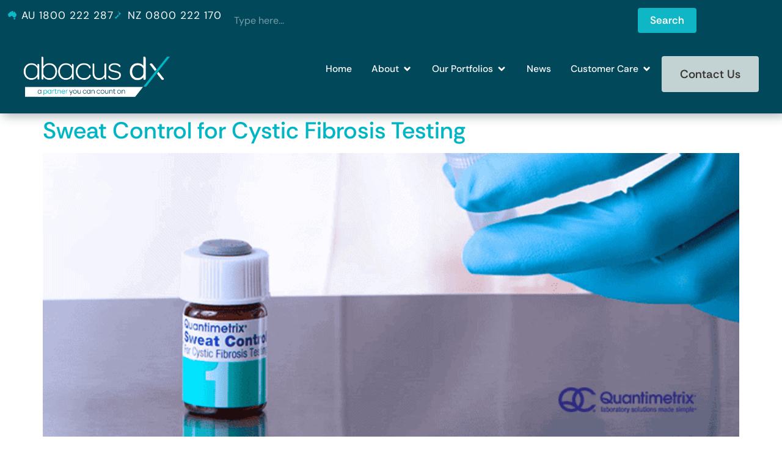

--- FILE ---
content_type: text/html; charset=UTF-8
request_url: https://www.abacusdx.com/tag/sweat-control/
body_size: 23420
content:
<!doctype html>
<html lang="en-AU" prefix="og: https://ogp.me/ns#">
<head>
	<meta charset="UTF-8">
	<meta name="viewport" content="width=device-width, initial-scale=1">
	<link rel="profile" href="https://gmpg.org/xfn/11">
	
<!-- Google Tag Manager for WordPress by gtm4wp.com -->
<script data-cfasync="false" data-pagespeed-no-defer>
	var gtm4wp_datalayer_name = "dataLayer";
	var dataLayer = dataLayer || [];
</script>
<!-- End Google Tag Manager for WordPress by gtm4wp.com -->
<!-- Search Engine Optimisation by Rank Math - https://rankmath.com/ -->
<title>Sweat Control Archives - Abacus dx</title>
<meta name="robots" content="follow, noindex"/>
<meta property="og:locale" content="en_US" />
<meta property="og:type" content="article" />
<meta property="og:title" content="Sweat Control Archives - Abacus dx" />
<meta property="og:url" content="https://www.abacusdx.com/tag/sweat-control/" />
<meta property="og:site_name" content="Abacus dx" />
<meta property="og:image" content="https://www.abacusdx.com/wp-content/uploads/abacus-dx-og.jpg" />
<meta property="og:image:secure_url" content="https://www.abacusdx.com/wp-content/uploads/abacus-dx-og.jpg" />
<meta property="og:image:width" content="1200" />
<meta property="og:image:height" content="630" />
<meta property="og:image:type" content="image/jpeg" />
<meta name="twitter:card" content="summary_large_image" />
<meta name="twitter:title" content="Sweat Control Archives - Abacus dx" />
<meta name="twitter:image" content="https://www.abacusdx.com/wp-content/uploads/abacus-dx-og.jpg" />
<script type="application/ld+json" class="rank-math-schema">{"@context":"https://schema.org","@graph":[{"@type":"Place","@id":"https://www.abacusdx.com/#place","geo":{"@type":"GeoCoordinates","latitude":"-27.466803886460486","longitude":" 153.09047199197218"},"hasMap":"https://www.google.com/maps/search/?api=1&amp;query=-27.466803886460486, 153.09047199197218","address":{"@type":"PostalAddress","streetAddress":"34 Corporate Drive","addressLocality":"Cannon Hill","addressRegion":"Queensland","postalCode":"4170","addressCountry":"AU"}},{"@type":"MedicalBusiness","@id":"https://www.abacusdx.com/#organization","name":"Abacus dx","url":"https://www.abacusdx.com","sameAs":["https://www.linkedin.com/company/abacusdx"],"email":"orders@abacusdx.com","address":{"@type":"PostalAddress","streetAddress":"34 Corporate Drive","addressLocality":"Cannon Hill","addressRegion":"Queensland","postalCode":"4170","addressCountry":"AU"},"logo":{"@type":"ImageObject","@id":"https://www.abacusdx.com/#logo","url":"https://www.abacusdx.com/wp-content/uploads/cropped-favicon.png","contentUrl":"https://www.abacusdx.com/wp-content/uploads/cropped-favicon.png","caption":"Abacus dx","inLanguage":"en-AU","width":"512","height":"512"},"openingHours":["Monday,Tuesday,Wednesday,Thursday,Friday 08:00-17:00"],"description":"Abacus dx distributes diagnostic pathology, medical research, and innovative equipment solutions to a range of laboratories. Our customers include private and public pathology laboratories, blood donor centres, as well as university research departments.","location":{"@id":"https://www.abacusdx.com/#place"},"image":{"@id":"https://www.abacusdx.com/#logo"},"telephone":"+61-1800-222-287"},{"@type":"WebSite","@id":"https://www.abacusdx.com/#website","url":"https://www.abacusdx.com","name":"Abacus dx","publisher":{"@id":"https://www.abacusdx.com/#organization"},"inLanguage":"en-AU"},{"@type":"BreadcrumbList","@id":"https://www.abacusdx.com/tag/sweat-control/#breadcrumb","itemListElement":[{"@type":"ListItem","position":"1","item":{"@id":"https://www.abacusdx.com","name":"Home"}},{"@type":"ListItem","position":"2","item":{"@id":"https://www.abacusdx.com/tag/sweat-control/","name":"Sweat Control"}}]},{"@type":"CollectionPage","@id":"https://www.abacusdx.com/tag/sweat-control/#webpage","url":"https://www.abacusdx.com/tag/sweat-control/","name":"Sweat Control Archives - Abacus dx","isPartOf":{"@id":"https://www.abacusdx.com/#website"},"inLanguage":"en-AU","breadcrumb":{"@id":"https://www.abacusdx.com/tag/sweat-control/#breadcrumb"}}]}</script>
<!-- /Rank Math WordPress SEO plugin -->


<link rel="alternate" type="application/rss+xml" title="Abacus dx &raquo; Feed" href="https://www.abacusdx.com/feed/" />
<link rel="alternate" type="application/rss+xml" title="Abacus dx &raquo; Comments Feed" href="https://www.abacusdx.com/comments/feed/" />
<link rel="alternate" type="application/rss+xml" title="Abacus dx &raquo; Sweat Control Tag Feed" href="https://www.abacusdx.com/tag/sweat-control/feed/" />
<style id='wp-img-auto-sizes-contain-inline-css'>
img:is([sizes=auto i],[sizes^="auto," i]){contain-intrinsic-size:3000px 1500px}
/*# sourceURL=wp-img-auto-sizes-contain-inline-css */
</style>
<style id='wp-emoji-styles-inline-css'>

	img.wp-smiley, img.emoji {
		display: inline !important;
		border: none !important;
		box-shadow: none !important;
		height: 1em !important;
		width: 1em !important;
		margin: 0 0.07em !important;
		vertical-align: -0.1em !important;
		background: none !important;
		padding: 0 !important;
	}
/*# sourceURL=wp-emoji-styles-inline-css */
</style>
<link rel='stylesheet' id='wp-block-library-css' href='https://www.abacusdx.com/wp-includes/css/dist/block-library/style.min.css?ver=6.9' media='all' />
<style id='global-styles-inline-css'>
:root{--wp--preset--aspect-ratio--square: 1;--wp--preset--aspect-ratio--4-3: 4/3;--wp--preset--aspect-ratio--3-4: 3/4;--wp--preset--aspect-ratio--3-2: 3/2;--wp--preset--aspect-ratio--2-3: 2/3;--wp--preset--aspect-ratio--16-9: 16/9;--wp--preset--aspect-ratio--9-16: 9/16;--wp--preset--color--black: #000000;--wp--preset--color--cyan-bluish-gray: #abb8c3;--wp--preset--color--white: #ffffff;--wp--preset--color--pale-pink: #f78da7;--wp--preset--color--vivid-red: #cf2e2e;--wp--preset--color--luminous-vivid-orange: #ff6900;--wp--preset--color--luminous-vivid-amber: #fcb900;--wp--preset--color--light-green-cyan: #7bdcb5;--wp--preset--color--vivid-green-cyan: #00d084;--wp--preset--color--pale-cyan-blue: #8ed1fc;--wp--preset--color--vivid-cyan-blue: #0693e3;--wp--preset--color--vivid-purple: #9b51e0;--wp--preset--gradient--vivid-cyan-blue-to-vivid-purple: linear-gradient(135deg,rgb(6,147,227) 0%,rgb(155,81,224) 100%);--wp--preset--gradient--light-green-cyan-to-vivid-green-cyan: linear-gradient(135deg,rgb(122,220,180) 0%,rgb(0,208,130) 100%);--wp--preset--gradient--luminous-vivid-amber-to-luminous-vivid-orange: linear-gradient(135deg,rgb(252,185,0) 0%,rgb(255,105,0) 100%);--wp--preset--gradient--luminous-vivid-orange-to-vivid-red: linear-gradient(135deg,rgb(255,105,0) 0%,rgb(207,46,46) 100%);--wp--preset--gradient--very-light-gray-to-cyan-bluish-gray: linear-gradient(135deg,rgb(238,238,238) 0%,rgb(169,184,195) 100%);--wp--preset--gradient--cool-to-warm-spectrum: linear-gradient(135deg,rgb(74,234,220) 0%,rgb(151,120,209) 20%,rgb(207,42,186) 40%,rgb(238,44,130) 60%,rgb(251,105,98) 80%,rgb(254,248,76) 100%);--wp--preset--gradient--blush-light-purple: linear-gradient(135deg,rgb(255,206,236) 0%,rgb(152,150,240) 100%);--wp--preset--gradient--blush-bordeaux: linear-gradient(135deg,rgb(254,205,165) 0%,rgb(254,45,45) 50%,rgb(107,0,62) 100%);--wp--preset--gradient--luminous-dusk: linear-gradient(135deg,rgb(255,203,112) 0%,rgb(199,81,192) 50%,rgb(65,88,208) 100%);--wp--preset--gradient--pale-ocean: linear-gradient(135deg,rgb(255,245,203) 0%,rgb(182,227,212) 50%,rgb(51,167,181) 100%);--wp--preset--gradient--electric-grass: linear-gradient(135deg,rgb(202,248,128) 0%,rgb(113,206,126) 100%);--wp--preset--gradient--midnight: linear-gradient(135deg,rgb(2,3,129) 0%,rgb(40,116,252) 100%);--wp--preset--font-size--small: 13px;--wp--preset--font-size--medium: 20px;--wp--preset--font-size--large: 36px;--wp--preset--font-size--x-large: 42px;--wp--preset--spacing--20: 0.44rem;--wp--preset--spacing--30: 0.67rem;--wp--preset--spacing--40: 1rem;--wp--preset--spacing--50: 1.5rem;--wp--preset--spacing--60: 2.25rem;--wp--preset--spacing--70: 3.38rem;--wp--preset--spacing--80: 5.06rem;--wp--preset--shadow--natural: 6px 6px 9px rgba(0, 0, 0, 0.2);--wp--preset--shadow--deep: 12px 12px 50px rgba(0, 0, 0, 0.4);--wp--preset--shadow--sharp: 6px 6px 0px rgba(0, 0, 0, 0.2);--wp--preset--shadow--outlined: 6px 6px 0px -3px rgb(255, 255, 255), 6px 6px rgb(0, 0, 0);--wp--preset--shadow--crisp: 6px 6px 0px rgb(0, 0, 0);}:root { --wp--style--global--content-size: 800px;--wp--style--global--wide-size: 1200px; }:where(body) { margin: 0; }.wp-site-blocks > .alignleft { float: left; margin-right: 2em; }.wp-site-blocks > .alignright { float: right; margin-left: 2em; }.wp-site-blocks > .aligncenter { justify-content: center; margin-left: auto; margin-right: auto; }:where(.wp-site-blocks) > * { margin-block-start: 24px; margin-block-end: 0; }:where(.wp-site-blocks) > :first-child { margin-block-start: 0; }:where(.wp-site-blocks) > :last-child { margin-block-end: 0; }:root { --wp--style--block-gap: 24px; }:root :where(.is-layout-flow) > :first-child{margin-block-start: 0;}:root :where(.is-layout-flow) > :last-child{margin-block-end: 0;}:root :where(.is-layout-flow) > *{margin-block-start: 24px;margin-block-end: 0;}:root :where(.is-layout-constrained) > :first-child{margin-block-start: 0;}:root :where(.is-layout-constrained) > :last-child{margin-block-end: 0;}:root :where(.is-layout-constrained) > *{margin-block-start: 24px;margin-block-end: 0;}:root :where(.is-layout-flex){gap: 24px;}:root :where(.is-layout-grid){gap: 24px;}.is-layout-flow > .alignleft{float: left;margin-inline-start: 0;margin-inline-end: 2em;}.is-layout-flow > .alignright{float: right;margin-inline-start: 2em;margin-inline-end: 0;}.is-layout-flow > .aligncenter{margin-left: auto !important;margin-right: auto !important;}.is-layout-constrained > .alignleft{float: left;margin-inline-start: 0;margin-inline-end: 2em;}.is-layout-constrained > .alignright{float: right;margin-inline-start: 2em;margin-inline-end: 0;}.is-layout-constrained > .aligncenter{margin-left: auto !important;margin-right: auto !important;}.is-layout-constrained > :where(:not(.alignleft):not(.alignright):not(.alignfull)){max-width: var(--wp--style--global--content-size);margin-left: auto !important;margin-right: auto !important;}.is-layout-constrained > .alignwide{max-width: var(--wp--style--global--wide-size);}body .is-layout-flex{display: flex;}.is-layout-flex{flex-wrap: wrap;align-items: center;}.is-layout-flex > :is(*, div){margin: 0;}body .is-layout-grid{display: grid;}.is-layout-grid > :is(*, div){margin: 0;}body{padding-top: 0px;padding-right: 0px;padding-bottom: 0px;padding-left: 0px;}a:where(:not(.wp-element-button)){text-decoration: underline;}:root :where(.wp-element-button, .wp-block-button__link){background-color: #32373c;border-width: 0;color: #fff;font-family: inherit;font-size: inherit;font-style: inherit;font-weight: inherit;letter-spacing: inherit;line-height: inherit;padding-top: calc(0.667em + 2px);padding-right: calc(1.333em + 2px);padding-bottom: calc(0.667em + 2px);padding-left: calc(1.333em + 2px);text-decoration: none;text-transform: inherit;}.has-black-color{color: var(--wp--preset--color--black) !important;}.has-cyan-bluish-gray-color{color: var(--wp--preset--color--cyan-bluish-gray) !important;}.has-white-color{color: var(--wp--preset--color--white) !important;}.has-pale-pink-color{color: var(--wp--preset--color--pale-pink) !important;}.has-vivid-red-color{color: var(--wp--preset--color--vivid-red) !important;}.has-luminous-vivid-orange-color{color: var(--wp--preset--color--luminous-vivid-orange) !important;}.has-luminous-vivid-amber-color{color: var(--wp--preset--color--luminous-vivid-amber) !important;}.has-light-green-cyan-color{color: var(--wp--preset--color--light-green-cyan) !important;}.has-vivid-green-cyan-color{color: var(--wp--preset--color--vivid-green-cyan) !important;}.has-pale-cyan-blue-color{color: var(--wp--preset--color--pale-cyan-blue) !important;}.has-vivid-cyan-blue-color{color: var(--wp--preset--color--vivid-cyan-blue) !important;}.has-vivid-purple-color{color: var(--wp--preset--color--vivid-purple) !important;}.has-black-background-color{background-color: var(--wp--preset--color--black) !important;}.has-cyan-bluish-gray-background-color{background-color: var(--wp--preset--color--cyan-bluish-gray) !important;}.has-white-background-color{background-color: var(--wp--preset--color--white) !important;}.has-pale-pink-background-color{background-color: var(--wp--preset--color--pale-pink) !important;}.has-vivid-red-background-color{background-color: var(--wp--preset--color--vivid-red) !important;}.has-luminous-vivid-orange-background-color{background-color: var(--wp--preset--color--luminous-vivid-orange) !important;}.has-luminous-vivid-amber-background-color{background-color: var(--wp--preset--color--luminous-vivid-amber) !important;}.has-light-green-cyan-background-color{background-color: var(--wp--preset--color--light-green-cyan) !important;}.has-vivid-green-cyan-background-color{background-color: var(--wp--preset--color--vivid-green-cyan) !important;}.has-pale-cyan-blue-background-color{background-color: var(--wp--preset--color--pale-cyan-blue) !important;}.has-vivid-cyan-blue-background-color{background-color: var(--wp--preset--color--vivid-cyan-blue) !important;}.has-vivid-purple-background-color{background-color: var(--wp--preset--color--vivid-purple) !important;}.has-black-border-color{border-color: var(--wp--preset--color--black) !important;}.has-cyan-bluish-gray-border-color{border-color: var(--wp--preset--color--cyan-bluish-gray) !important;}.has-white-border-color{border-color: var(--wp--preset--color--white) !important;}.has-pale-pink-border-color{border-color: var(--wp--preset--color--pale-pink) !important;}.has-vivid-red-border-color{border-color: var(--wp--preset--color--vivid-red) !important;}.has-luminous-vivid-orange-border-color{border-color: var(--wp--preset--color--luminous-vivid-orange) !important;}.has-luminous-vivid-amber-border-color{border-color: var(--wp--preset--color--luminous-vivid-amber) !important;}.has-light-green-cyan-border-color{border-color: var(--wp--preset--color--light-green-cyan) !important;}.has-vivid-green-cyan-border-color{border-color: var(--wp--preset--color--vivid-green-cyan) !important;}.has-pale-cyan-blue-border-color{border-color: var(--wp--preset--color--pale-cyan-blue) !important;}.has-vivid-cyan-blue-border-color{border-color: var(--wp--preset--color--vivid-cyan-blue) !important;}.has-vivid-purple-border-color{border-color: var(--wp--preset--color--vivid-purple) !important;}.has-vivid-cyan-blue-to-vivid-purple-gradient-background{background: var(--wp--preset--gradient--vivid-cyan-blue-to-vivid-purple) !important;}.has-light-green-cyan-to-vivid-green-cyan-gradient-background{background: var(--wp--preset--gradient--light-green-cyan-to-vivid-green-cyan) !important;}.has-luminous-vivid-amber-to-luminous-vivid-orange-gradient-background{background: var(--wp--preset--gradient--luminous-vivid-amber-to-luminous-vivid-orange) !important;}.has-luminous-vivid-orange-to-vivid-red-gradient-background{background: var(--wp--preset--gradient--luminous-vivid-orange-to-vivid-red) !important;}.has-very-light-gray-to-cyan-bluish-gray-gradient-background{background: var(--wp--preset--gradient--very-light-gray-to-cyan-bluish-gray) !important;}.has-cool-to-warm-spectrum-gradient-background{background: var(--wp--preset--gradient--cool-to-warm-spectrum) !important;}.has-blush-light-purple-gradient-background{background: var(--wp--preset--gradient--blush-light-purple) !important;}.has-blush-bordeaux-gradient-background{background: var(--wp--preset--gradient--blush-bordeaux) !important;}.has-luminous-dusk-gradient-background{background: var(--wp--preset--gradient--luminous-dusk) !important;}.has-pale-ocean-gradient-background{background: var(--wp--preset--gradient--pale-ocean) !important;}.has-electric-grass-gradient-background{background: var(--wp--preset--gradient--electric-grass) !important;}.has-midnight-gradient-background{background: var(--wp--preset--gradient--midnight) !important;}.has-small-font-size{font-size: var(--wp--preset--font-size--small) !important;}.has-medium-font-size{font-size: var(--wp--preset--font-size--medium) !important;}.has-large-font-size{font-size: var(--wp--preset--font-size--large) !important;}.has-x-large-font-size{font-size: var(--wp--preset--font-size--x-large) !important;}
:root :where(.wp-block-pullquote){font-size: 1.5em;line-height: 1.6;}
/*# sourceURL=global-styles-inline-css */
</style>
<link rel='stylesheet' id='em-global-styles-css' href='https://www.abacusdx.com/wp-content/plugins/em-utilities/library/css/em-global-styles.css?ver=6.9' media='all' />
<link rel='stylesheet' id='hello-elementor-theme-style-css' href='https://www.abacusdx.com/wp-content/themes/hello-elementor/assets/css/theme.css?ver=3.4.5' media='all' />
<link rel='stylesheet' id='elementor-frontend-css' href='https://www.abacusdx.com/wp-content/uploads/elementor/css/custom-frontend.min.css?ver=1767981219' media='all' />
<link rel='stylesheet' id='eael-general-css' href='https://www.abacusdx.com/wp-content/plugins/essential-addons-for-elementor-lite/assets/front-end/css/view/general.min.css?ver=6.5.4' media='all' />
<link rel='stylesheet' id='eael-2421-css' href='https://www.abacusdx.com/wp-content/uploads/essential-addons-elementor/eael-2421.css?ver=1677584589' media='all' />
<link rel='stylesheet' id='elementor-post-2421-css' href='https://www.abacusdx.com/wp-content/uploads/elementor/css/post-2421.css?ver=1767981219' media='all' />
<link rel='stylesheet' id='widget-image-css' href='https://www.abacusdx.com/wp-content/plugins/elementor/assets/css/widget-image.min.css?ver=3.34.0' media='all' />
<link rel='stylesheet' id='widget-icon-list-css' href='https://www.abacusdx.com/wp-content/uploads/elementor/css/custom-widget-icon-list.min.css?ver=1767981219' media='all' />
<link rel='stylesheet' id='hello-elementor-css' href='https://www.abacusdx.com/wp-content/themes/hello-elementor/assets/css/reset.css?ver=3.4.5' media='all' />
<link rel='stylesheet' id='hello-elementor-header-footer-css' href='https://www.abacusdx.com/wp-content/themes/hello-elementor/assets/css/header-footer.css?ver=3.4.5' media='all' />
<link rel='stylesheet' id='elementor-post-4-css' href='https://www.abacusdx.com/wp-content/uploads/elementor/css/post-4.css?ver=1767981219' media='all' />
<link rel='stylesheet' id='eael-366-css' href='https://www.abacusdx.com/wp-content/uploads/essential-addons-elementor/eael-366.css?ver=1677584589' media='all' />
<link rel='stylesheet' id='widget-search-css' href='https://www.abacusdx.com/wp-content/plugins/elementor-pro/assets/css/widget-search.min.css?ver=3.33.1' media='all' />
<link rel='stylesheet' id='widget-mega-menu-css' href='https://www.abacusdx.com/wp-content/uploads/elementor/css/custom-pro-widget-mega-menu.min.css?ver=1767981219' media='all' />
<link rel='stylesheet' id='e-sticky-css' href='https://www.abacusdx.com/wp-content/plugins/elementor-pro/assets/css/modules/sticky.min.css?ver=3.33.1' media='all' />
<link rel='stylesheet' id='widget-social-icons-css' href='https://www.abacusdx.com/wp-content/plugins/elementor/assets/css/widget-social-icons.min.css?ver=3.34.0' media='all' />
<link rel='stylesheet' id='e-apple-webkit-css' href='https://www.abacusdx.com/wp-content/uploads/elementor/css/custom-apple-webkit.min.css?ver=1767981219' media='all' />
<link rel='stylesheet' id='uael-frontend-css' href='https://www.abacusdx.com/wp-content/plugins/ultimate-elementor/assets/min-css/uael-frontend.min.css?ver=1.42.0' media='all' />
<link rel='stylesheet' id='uael-teammember-social-icons-css' href='https://www.abacusdx.com/wp-content/plugins/elementor/assets/css/widget-social-icons.min.css?ver=3.24.0' media='all' />
<link rel='stylesheet' id='uael-social-share-icons-brands-css' href='https://www.abacusdx.com/wp-content/plugins/elementor/assets/lib/font-awesome/css/brands.css?ver=5.15.3' media='all' />
<link rel='stylesheet' id='uael-social-share-icons-fontawesome-css' href='https://www.abacusdx.com/wp-content/plugins/elementor/assets/lib/font-awesome/css/fontawesome.css?ver=5.15.3' media='all' />
<link rel='stylesheet' id='uael-nav-menu-icons-css' href='https://www.abacusdx.com/wp-content/plugins/elementor/assets/lib/font-awesome/css/solid.css?ver=5.15.3' media='all' />
<link rel='stylesheet' id='elementor-post-366-css' href='https://www.abacusdx.com/wp-content/uploads/elementor/css/post-366.css?ver=1767981222' media='all' />
<link rel='stylesheet' id='elementor-post-614-css' href='https://www.abacusdx.com/wp-content/uploads/elementor/css/post-614.css?ver=1767981222' media='all' />
<link rel='stylesheet' id='gday-theme-style-css' href='https://www.abacusdx.com/wp-content/themes/gday-theme/style.css?ver=1.0.0' media='all' />
<style id='rocket-lazyload-inline-css'>
.rll-youtube-player{position:relative;padding-bottom:56.23%;height:0;overflow:hidden;max-width:100%;}.rll-youtube-player:focus-within{outline: 2px solid currentColor;outline-offset: 5px;}.rll-youtube-player iframe{position:absolute;top:0;left:0;width:100%;height:100%;z-index:100;background:0 0}.rll-youtube-player img{bottom:0;display:block;left:0;margin:auto;max-width:100%;width:100%;position:absolute;right:0;top:0;border:none;height:auto;-webkit-transition:.4s all;-moz-transition:.4s all;transition:.4s all}.rll-youtube-player img:hover{-webkit-filter:brightness(75%)}.rll-youtube-player .play{height:100%;width:100%;left:0;top:0;position:absolute;background:url(https://www.abacusdx.com/wp-content/plugins/wp-rocket/assets/img/youtube.png) no-repeat center;background-color: transparent !important;cursor:pointer;border:none;}.wp-embed-responsive .wp-has-aspect-ratio .rll-youtube-player{position:absolute;padding-bottom:0;width:100%;height:100%;top:0;bottom:0;left:0;right:0}
/*# sourceURL=rocket-lazyload-inline-css */
</style>
<link rel='stylesheet' id='elementor-gf-local-rethinksans-css' href='https://www.abacusdx.com/wp-content/uploads/elementor/google-fonts/css/rethinksans.css?ver=1752542434' media='all' />
<link rel='stylesheet' id='elementor-gf-local-dmsans-css' href='https://www.abacusdx.com/wp-content/uploads/elementor/google-fonts/css/dmsans.css?ver=1752542449' media='all' />
<script src="https://www.abacusdx.com/wp-includes/js/jquery/jquery.min.js?ver=3.7.1" id="jquery-core-js"></script>
<script src="https://www.abacusdx.com/wp-includes/js/jquery/jquery-migrate.min.js?ver=3.4.1" id="jquery-migrate-js" data-rocket-defer defer></script>
<script src="https://www.abacusdx.com/wp-content/themes/gday-theme/library/js/gday-scripts.js?ver=1.0.0" id="em-gday-custom-scripts-js" data-rocket-defer defer></script>
<link rel="https://api.w.org/" href="https://www.abacusdx.com/wp-json/" /><link rel="alternate" title="JSON" type="application/json" href="https://www.abacusdx.com/wp-json/wp/v2/tags/1443" /><link rel="EditURI" type="application/rsd+xml" title="RSD" href="https://www.abacusdx.com/xmlrpc.php?rsd" />
<meta name="generator" content="WordPress 6.9" />

<!-- Google Tag Manager for WordPress by gtm4wp.com -->
<!-- GTM Container placement set to automatic -->
<script data-cfasync="false" data-pagespeed-no-defer>
	var dataLayer_content = {"pagePostType":"post","pagePostType2":"tag-post"};
	dataLayer.push( dataLayer_content );
</script>
<script data-cfasync="false" data-pagespeed-no-defer>
(function(w,d,s,l,i){w[l]=w[l]||[];w[l].push({'gtm.start':
new Date().getTime(),event:'gtm.js'});var f=d.getElementsByTagName(s)[0],
j=d.createElement(s),dl=l!='dataLayer'?'&l='+l:'';j.async=true;j.src=
'//www.googletagmanager.com/gtm.js?id='+i+dl;f.parentNode.insertBefore(j,f);
})(window,document,'script','dataLayer','GTM-W7H4L2');
</script>
<!-- End Google Tag Manager for WordPress by gtm4wp.com --><meta name="generator" content="Elementor 3.34.0; features: e_font_icon_svg, additional_custom_breakpoints; settings: css_print_method-external, google_font-enabled, font_display-auto">
<style id="bec-color-style" type="text/css">
/* Block Editor Colors generated css */
:root {
--bec-color-dark-teal: #00485a;
--bec-color-bright-aqua: #00b6c5;
--bec-color-soft-silver: #c3d3d3;
}

:root .has-dark-teal-color {
	color: var(--bec-color-dark-teal, #00485a) !important;
}
:root .has-dark-teal-background-color {
	background-color: var(--bec-color-dark-teal, #00485a) !important;
}

:root .has-bright-aqua-color {
	color: var(--bec-color-bright-aqua, #00b6c5) !important;
}
:root .has-bright-aqua-background-color {
	background-color: var(--bec-color-bright-aqua, #00b6c5) !important;
}

:root .has-soft-silver-color {
	color: var(--bec-color-soft-silver, #c3d3d3) !important;
}
:root .has-soft-silver-background-color {
	background-color: var(--bec-color-soft-silver, #c3d3d3) !important;
}
        </style>			<style>
				.e-con.e-parent:nth-of-type(n+4):not(.e-lazyloaded):not(.e-no-lazyload),
				.e-con.e-parent:nth-of-type(n+4):not(.e-lazyloaded):not(.e-no-lazyload) * {
					background-image: none !important;
				}
				@media screen and (max-height: 1024px) {
					.e-con.e-parent:nth-of-type(n+3):not(.e-lazyloaded):not(.e-no-lazyload),
					.e-con.e-parent:nth-of-type(n+3):not(.e-lazyloaded):not(.e-no-lazyload) * {
						background-image: none !important;
					}
				}
				@media screen and (max-height: 640px) {
					.e-con.e-parent:nth-of-type(n+2):not(.e-lazyloaded):not(.e-no-lazyload),
					.e-con.e-parent:nth-of-type(n+2):not(.e-lazyloaded):not(.e-no-lazyload) * {
						background-image: none !important;
					}
				}
			</style>
			<link rel="icon" href="https://www.abacusdx.com/wp-content/uploads/cropped-favicon-32x32.png" sizes="32x32" />
<link rel="icon" href="https://www.abacusdx.com/wp-content/uploads/cropped-favicon-192x192.png" sizes="192x192" />
<link rel="apple-touch-icon" href="https://www.abacusdx.com/wp-content/uploads/cropped-favicon-180x180.png" />
<meta name="msapplication-TileImage" content="https://www.abacusdx.com/wp-content/uploads/cropped-favicon-270x270.png" />
		<style id="wp-custom-css">
			/* CTA button colour change */
body .em_ctab__cta_main_container .em_ctab__cta_button { background-color: #00b6c5; }
body .em_ctab__cta_main_container .em_ctab__cta_button:hover { background-color: #00485a; }		</style>
		<noscript><style id="rocket-lazyload-nojs-css">.rll-youtube-player, [data-lazy-src]{display:none !important;}</style></noscript><meta name="generator" content="WP Rocket 3.20.2" data-wpr-features="wpr_defer_js wpr_lazyload_images wpr_lazyload_iframes wpr_desktop" /></head>
<body class="archive tag tag-sweat-control tag-1443 wp-custom-logo wp-embed-responsive wp-theme-hello-elementor wp-child-theme-gday-theme hello-elementor-default elementor-default elementor-kit-4">


<!-- GTM Container placement set to automatic -->
<!-- Google Tag Manager (noscript) -->
				<noscript><iframe src="https://www.googletagmanager.com/ns.html?id=GTM-W7H4L2" height="0" width="0" style="display:none;visibility:hidden" aria-hidden="true"></iframe></noscript>
<!-- End Google Tag Manager (noscript) -->
<a class="skip-link screen-reader-text" href="#content">Skip to content</a>

		<header data-rocket-location-hash="92cd858f1abd95a25b257da9122bc846" data-elementor-type="header" data-elementor-id="366" class="elementor elementor-366 elementor-location-header" data-elementor-post-type="elementor_library">
			<header class="elementor-element elementor-element-836a89a e-con-full main-header e-flex e-con e-parent" data-id="836a89a" data-element_type="container" data-settings="{&quot;background_background&quot;:&quot;classic&quot;,&quot;sticky&quot;:&quot;top&quot;,&quot;sticky_on&quot;:[&quot;widescreen&quot;,&quot;desktop&quot;,&quot;laptop&quot;],&quot;sticky_effects_offset&quot;:150,&quot;sticky_offset&quot;:0,&quot;sticky_anchor_link_offset&quot;:0}">
		<div data-rocket-location-hash="145a6ee051e29978e846adda1ee3b119" class="elementor-element elementor-element-4031957 e-con-full e-flex e-con e-child" data-id="4031957" data-element_type="container">
		<div class="elementor-element elementor-element-1a51891 e-con-full e-flex e-con e-child" data-id="1a51891" data-element_type="container" data-settings="{&quot;background_background&quot;:&quot;classic&quot;}">
				<div class="elementor-element elementor-element-f229a5b elementor-widget__width-initial elementor-laptop-align-end elementor-tablet-align-center elementor-icon-list--layout-inline elementor-hidden-widescreen elementor-hidden-desktop elementor-hidden-laptop elementor-hidden-tablet elementor-list-item-link-full_width elementor-widget elementor-widget-icon-list" data-id="f229a5b" data-element_type="widget" data-widget_type="icon-list.default">
				<div class="elementor-widget-container">
							<ul class="elementor-icon-list-items elementor-inline-items">
							<li class="elementor-icon-list-item elementor-inline-item">
											<a href="tel:1800222287">

											<span class="elementor-icon-list-text">AU 1800 222 287</span>
											</a>
									</li>
								<li class="elementor-icon-list-item elementor-inline-item">
											<a href="tel:800222170">

											<span class="elementor-icon-list-text">NZ 0800 222 170</span>
											</a>
									</li>
						</ul>
						</div>
				</div>
				<div class="elementor-element elementor-element-d608669 elementor-widget__width-initial elementor-laptop-align-end elementor-tablet-align-center elementor-hidden-mobile elementor-icon-list--layout-traditional elementor-list-item-link-full_width elementor-widget elementor-widget-icon-list" data-id="d608669" data-element_type="widget" data-widget_type="icon-list.default">
				<div class="elementor-widget-container">
							<ul class="elementor-icon-list-items">
							<li class="elementor-icon-list-item">
											<a href="tel:1800222287">

												<span class="elementor-icon-list-icon">
							<svg xmlns="http://www.w3.org/2000/svg" height="512pt" viewBox="0 0 512 512.00025" width="512pt"><path d="m492.480469 174.382812-104.578125-149.59375c-3.839844-5.304687-10.605469-7.515624-16.816406-5.496093-6.195313 2.023437-10.386719 7.808593-10.355469 14.328125l.25 54.125c-.03125.851562-.132813 3.441406-3.429688 5.199218-2.488281 1.320313-6.78125 2.007813-9.125.660157l-43.417969-35.332031c-.675781-.613282-1.714843-1.554688.496094-5.742188 2.683594-5.066406 5.128906-10.269531 8.015625-16.421875l4.246094-8.976563c2.066406-4.324218 1.949219-9.363281-.320313-13.566406-2.257812-4.21875-6.402343-7.101562-11.132812-7.761718l-17.140625-2.476563c-41.703125-6.125-49.160156-6.371094-67.910156 22.03125-4.410157 6.707031-10.253907 15.601563-19.351563 27.199219-.949218 1.21875-2.109375 1.570312-2.898437 1.65625-.980469.089844-2.152344-.042969-3.398438-1.128906-22.472656-19.011719-36.605469-18.601563-58.316406 1.671874l-102.332031 100.390626c-34.117188 26.441406-43.125 56.824218-27.640625 92.609374l34.070312 78.457032v.015625c6.488281 15.773437 19.582031 27.699219 35.917969 32.695312 16.316406 4.964844 33.835938 2.429688 48.015625-7.03125l60.46875-40.242187c10.035156-6.617188 25.664063-14.265625 43.199219-13.695313 16.171875.601563 28.742187 5.976563 38.453125 16.4375l8.992187 9.726563c13.054688 14.136718 26.117188 28.285156 39.945313 41.617187 17.433593 16.800781 41.019531 26.261719 65.1875 26.261719 1.097656 0 2.183593-.015625 3.28125-.058594 23.496093-.835937 44.605469-10.386718 59.457031-26.894531 26.234375-29.179687 46.660156-61.332031 58.730469-95.550781 13.039062-36.988282 13.476562-56.792969-10.5625-95.113282zm0 0"></path><path d="m434.191406 422h-86.453125c-4.515625 0-8.804687 2.035156-11.648437 5.550781-2.839844 3.503907-3.96875 8.101563-3.03125 12.527344 6.066406 28.914063 26.484375 71.921875 57.90625 71.921875 31.417968 0 51.839844-43.007812 57.902344-71.921875.9375-4.425781-.1875-9.023437-3.03125-12.527344-2.839844-3.515625-7.132813-5.550781-11.644532-5.550781zm0 0"></path></svg>						</span>
										<span class="elementor-icon-list-text">AU 1800 222 287</span>
											</a>
									</li>
						</ul>
						</div>
				</div>
				<div class="elementor-element elementor-element-59a1900 elementor-widget__width-initial elementor-laptop-align-end elementor-tablet-align-center elementor-hidden-mobile elementor-icon-list--layout-traditional elementor-list-item-link-full_width elementor-widget elementor-widget-icon-list" data-id="59a1900" data-element_type="widget" data-widget_type="icon-list.default">
				<div class="elementor-widget-container">
							<ul class="elementor-icon-list-items">
							<li class="elementor-icon-list-item">
											<a href="tel:0800222170">

												<span class="elementor-icon-list-icon">
							<svg xmlns="http://www.w3.org/2000/svg" height="30" viewBox="0 0 30 30" width="30"><g transform="translate(-218 -1040)"><g xmlns="http://www.w3.org/2000/svg" xmlns:xlink="http://www.w3.org/1999/xlink" id="New_Zealand"><path d="m234 1055v-1l-2-1-1 3-1 2-5 3-3 3v1l5 2 2-2 1-3 3-2h2v-1h-1.25l2.25-3v-1l-1-1z"></path><path d="m242 1047v1l-2-.667v-2.333h-1v2l-1-1-3-5h-2l4 6-1 3h-1v1l2 1 1 1-1 1 1 1 1-1 2-3v-1h2v-3z"></path><path d="m224 1067h1v1h-1z"></path><path d="m238 1044h1v1h-1z"></path></g></g></svg>						</span>
										<span class="elementor-icon-list-text">NZ 0800 222 170</span>
											</a>
									</li>
						</ul>
						</div>
				</div>
				<div class="elementor-element elementor-element-eb41309 elementor-widget elementor-widget-search" data-id="eb41309" data-element_type="widget" data-settings="{&quot;submit_trigger&quot;:&quot;both&quot;,&quot;live_results&quot;:&quot;yes&quot;,&quot;template_id&quot;:&quot;3354&quot;,&quot;minimum_search_characters&quot;:3,&quot;pagination_type_options&quot;:&quot;none&quot;,&quot;results_is_dropdown_width&quot;:&quot;search_field&quot;}" data-widget_type="search.default">
				<div class="elementor-widget-container">
							<search class="e-search hidden" role="search">
			<form class="e-search-form" action="https://www.abacusdx.com" method="get">

				
				<label class="e-search-label" for="search-eb41309">
					<span class="elementor-screen-only">
						Search					</span>
									</label>

				<div class="e-search-input-wrapper">
					<input id="search-eb41309" placeholder="Type here..." class="e-search-input" type="search" name="s" value="" autocomplete="off" role="combobox" aria-autocomplete="list" aria-expanded="false" aria-controls="results-eb41309" aria-haspopup="listbox">
					<svg aria-hidden="true" class="e-font-icon-svg e-fas-times" viewBox="0 0 352 512" xmlns="http://www.w3.org/2000/svg"><path d="M242.72 256l100.07-100.07c12.28-12.28 12.28-32.19 0-44.48l-22.24-22.24c-12.28-12.28-32.19-12.28-44.48 0L176 189.28 75.93 89.21c-12.28-12.28-32.19-12.28-44.48 0L9.21 111.45c-12.28 12.28-12.28 32.19 0 44.48L109.28 256 9.21 356.07c-12.28 12.28-12.28 32.19 0 44.48l22.24 22.24c12.28 12.28 32.2 12.28 44.48 0L176 322.72l100.07 100.07c12.28 12.28 32.2 12.28 44.48 0l22.24-22.24c12.28-12.28 12.28-32.19 0-44.48L242.72 256z"></path></svg>										<output id="results-eb41309" class="e-search-results-container hide-loader" aria-live="polite" aria-atomic="true" aria-label="Results for search" tabindex="0">
						<div class="e-search-results"></div>
									<div class="e-search-loader">
				<svg xmlns="http://www.w3.org/2000/svg" viewBox="0 0 28 28">
					<path fill-rule="evenodd" d="M14 .188c.587 0 1.063.475 1.063 1.062V5.5a1.063 1.063 0 0 1-2.126 0V1.25c0-.587.476-1.063 1.063-1.063ZM4.182 4.181a1.063 1.063 0 0 1 1.503 0L8.73 7.228A1.062 1.062 0 1 1 7.228 8.73L4.182 5.685a1.063 1.063 0 0 1 0-1.503Zm19.636 0a1.063 1.063 0 0 1 0 1.503L20.772 8.73a1.062 1.062 0 1 1-1.502-1.502l3.045-3.046a1.063 1.063 0 0 1 1.503 0ZM.188 14c0-.587.475-1.063 1.062-1.063H5.5a1.063 1.063 0 0 1 0 2.126H1.25A1.063 1.063 0 0 1 .187 14Zm21.25 0c0-.587.475-1.063 1.062-1.063h4.25a1.063 1.063 0 0 1 0 2.126H22.5A1.063 1.063 0 0 1 21.437 14ZM8.73 19.27a1.062 1.062 0 0 1 0 1.502l-3.045 3.046a1.063 1.063 0 0 1-1.503-1.503l3.046-3.046a1.063 1.063 0 0 1 1.502 0Zm10.54 0a1.063 1.063 0 0 1 1.502 0l3.046 3.045a1.063 1.063 0 0 1-1.503 1.503l-3.046-3.046a1.063 1.063 0 0 1 0-1.502ZM14 21.438c.587 0 1.063.475 1.063 1.062v4.25a1.063 1.063 0 0 1-2.126 0V22.5c0-.587.476-1.063 1.063-1.063Z"/>
				</svg>
			</div>
								</output>
									</div>
				
				
				<button class="e-search-submit  " type="submit">
					
										<span class="">
						Search					</span>
									</button>
				<input type="hidden" name="e_search_props" value="eb41309-366">
			</form>
		</search>
						</div>
				</div>
				</div>
				</div>
		<div data-rocket-location-hash="a745fd845a0f82c3171b9782fc38cf6e" class="elementor-element elementor-element-4bd779f e-con-full e-flex e-con e-child" data-id="4bd779f" data-element_type="container">
		<div class="elementor-element elementor-element-b912edc e-con-full e-flex e-con e-child" data-id="b912edc" data-element_type="container">
				<div class="elementor-element elementor-element-89d2d76 header-logo elementor-widget elementor-widget-image" data-id="89d2d76" data-element_type="widget" data-widget_type="image.default">
				<div class="elementor-widget-container">
																<a href="https://www.abacusdx.com">
							<img fetchpriority="high" width="2569" height="726" src="data:image/svg+xml,%3Csvg%20xmlns='http://www.w3.org/2000/svg'%20viewBox='0%200%202569%20726'%3E%3C/svg%3E" class="attachment-full size-full wp-image-2850" alt="" data-lazy-srcset="https://www.abacusdx.com/wp-content/uploads/Abacus-Logo-Slogan-REVERSE.png 2569w, https://www.abacusdx.com/wp-content/uploads/Abacus-Logo-Slogan-REVERSE-300x85.png 300w, https://www.abacusdx.com/wp-content/uploads/Abacus-Logo-Slogan-REVERSE-1024x289.png 1024w, https://www.abacusdx.com/wp-content/uploads/Abacus-Logo-Slogan-REVERSE-768x217.png 768w, https://www.abacusdx.com/wp-content/uploads/Abacus-Logo-Slogan-REVERSE-1536x434.png 1536w, https://www.abacusdx.com/wp-content/uploads/Abacus-Logo-Slogan-REVERSE-2048x579.png 2048w" data-lazy-sizes="(max-width: 2569px) 100vw, 2569px" data-lazy-src="https://www.abacusdx.com/wp-content/uploads/Abacus-Logo-Slogan-REVERSE.png" /><noscript><img fetchpriority="high" width="2569" height="726" src="https://www.abacusdx.com/wp-content/uploads/Abacus-Logo-Slogan-REVERSE.png" class="attachment-full size-full wp-image-2850" alt="" srcset="https://www.abacusdx.com/wp-content/uploads/Abacus-Logo-Slogan-REVERSE.png 2569w, https://www.abacusdx.com/wp-content/uploads/Abacus-Logo-Slogan-REVERSE-300x85.png 300w, https://www.abacusdx.com/wp-content/uploads/Abacus-Logo-Slogan-REVERSE-1024x289.png 1024w, https://www.abacusdx.com/wp-content/uploads/Abacus-Logo-Slogan-REVERSE-768x217.png 768w, https://www.abacusdx.com/wp-content/uploads/Abacus-Logo-Slogan-REVERSE-1536x434.png 1536w, https://www.abacusdx.com/wp-content/uploads/Abacus-Logo-Slogan-REVERSE-2048x579.png 2048w" sizes="(max-width: 2569px) 100vw, 2569px" /></noscript>								</a>
															</div>
				</div>
				</div>
		<div class="elementor-element elementor-element-c42f15e e-con-full e-flex e-con e-child" data-id="c42f15e" data-element_type="container">
				<div class="elementor-element elementor-element-711e1d7 elementor-hidden-tablet elementor-hidden-mobile e-fit_to_content e-n-menu-layout-horizontal e-n-menu-tablet elementor-widget elementor-widget-n-menu" data-id="711e1d7" data-element_type="widget" data-settings="{&quot;menu_items&quot;:[{&quot;item_title&quot;:&quot;Home&quot;,&quot;_id&quot;:&quot;16e396b&quot;,&quot;__dynamic__&quot;:{&quot;item_link&quot;:&quot;[elementor-tag id=\&quot;aff8fa6\&quot; name=\&quot;site-url\&quot; settings=\&quot;%7B%7D\&quot;]&quot;},&quot;item_link&quot;:{&quot;url&quot;:&quot;https:\/\/www.abacusdx.com&quot;,&quot;is_external&quot;:&quot;&quot;,&quot;nofollow&quot;:&quot;&quot;,&quot;custom_attributes&quot;:&quot;&quot;},&quot;item_dropdown_content&quot;:&quot;no&quot;,&quot;item_icon&quot;:{&quot;value&quot;:&quot;&quot;,&quot;library&quot;:&quot;&quot;},&quot;item_icon_active&quot;:null,&quot;element_id&quot;:&quot;&quot;},{&quot;item_title&quot;:&quot;About&quot;,&quot;_id&quot;:&quot;3af4b93&quot;,&quot;item_link&quot;:{&quot;url&quot;:&quot;\/about\/&quot;,&quot;is_external&quot;:&quot;&quot;,&quot;nofollow&quot;:&quot;&quot;,&quot;custom_attributes&quot;:&quot;&quot;},&quot;item_dropdown_content&quot;:&quot;yes&quot;,&quot;item_icon&quot;:{&quot;value&quot;:&quot;&quot;,&quot;library&quot;:&quot;&quot;},&quot;item_icon_active&quot;:null,&quot;element_id&quot;:&quot;&quot;},{&quot;item_title&quot;:&quot;Our Portfolios&quot;,&quot;_id&quot;:&quot;057a518&quot;,&quot;item_dropdown_content&quot;:&quot;yes&quot;,&quot;item_link&quot;:{&quot;url&quot;:&quot;&quot;,&quot;is_external&quot;:&quot;&quot;,&quot;nofollow&quot;:&quot;&quot;,&quot;custom_attributes&quot;:&quot;&quot;},&quot;item_icon&quot;:{&quot;value&quot;:&quot;&quot;,&quot;library&quot;:&quot;&quot;},&quot;item_icon_active&quot;:null,&quot;element_id&quot;:&quot;&quot;},{&quot;_id&quot;:&quot;437efee&quot;,&quot;item_title&quot;:&quot;News&quot;,&quot;item_link&quot;:{&quot;url&quot;:&quot;\/news\/&quot;,&quot;is_external&quot;:&quot;&quot;,&quot;nofollow&quot;:&quot;&quot;,&quot;custom_attributes&quot;:&quot;&quot;},&quot;item_dropdown_content&quot;:&quot;no&quot;,&quot;item_icon&quot;:{&quot;value&quot;:&quot;&quot;,&quot;library&quot;:&quot;&quot;},&quot;item_icon_active&quot;:null,&quot;element_id&quot;:&quot;&quot;},{&quot;item_title&quot;:&quot;Customer Care&quot;,&quot;_id&quot;:&quot;58cc0e9&quot;,&quot;item_link&quot;:{&quot;url&quot;:&quot;\/customer-care\/&quot;,&quot;is_external&quot;:&quot;&quot;,&quot;nofollow&quot;:&quot;&quot;,&quot;custom_attributes&quot;:&quot;&quot;},&quot;item_dropdown_content&quot;:&quot;yes&quot;,&quot;item_icon&quot;:{&quot;value&quot;:&quot;&quot;,&quot;library&quot;:&quot;&quot;},&quot;item_icon_active&quot;:null,&quot;element_id&quot;:&quot;&quot;}],&quot;item_position_horizontal&quot;:&quot;end&quot;,&quot;content_width&quot;:&quot;fit_to_content&quot;,&quot;content_horizontal_position&quot;:&quot;left&quot;,&quot;item_layout&quot;:&quot;horizontal&quot;,&quot;open_on&quot;:&quot;hover&quot;,&quot;horizontal_scroll&quot;:&quot;disable&quot;,&quot;breakpoint_selector&quot;:&quot;tablet&quot;,&quot;menu_item_title_distance_from_content&quot;:{&quot;unit&quot;:&quot;px&quot;,&quot;size&quot;:0,&quot;sizes&quot;:[]},&quot;menu_item_title_distance_from_content_widescreen&quot;:{&quot;unit&quot;:&quot;px&quot;,&quot;size&quot;:&quot;&quot;,&quot;sizes&quot;:[]},&quot;menu_item_title_distance_from_content_laptop&quot;:{&quot;unit&quot;:&quot;px&quot;,&quot;size&quot;:&quot;&quot;,&quot;sizes&quot;:[]},&quot;menu_item_title_distance_from_content_tablet&quot;:{&quot;unit&quot;:&quot;px&quot;,&quot;size&quot;:&quot;&quot;,&quot;sizes&quot;:[]},&quot;menu_item_title_distance_from_content_mobile&quot;:{&quot;unit&quot;:&quot;px&quot;,&quot;size&quot;:&quot;&quot;,&quot;sizes&quot;:[]}}" data-widget_type="mega-menu.default">
				<div class="elementor-widget-container">
							<nav class="e-n-menu" data-widget-number="118" aria-label="Menu">
					<button class="e-n-menu-toggle" id="menu-toggle-118" aria-haspopup="true" aria-expanded="false" aria-controls="menubar-118" aria-label="Menu Toggle">
			<span class="e-n-menu-toggle-icon e-open">
				<svg class="e-font-icon-svg e-eicon-menu-bar" viewBox="0 0 1000 1000" xmlns="http://www.w3.org/2000/svg"><path d="M104 333H896C929 333 958 304 958 271S929 208 896 208H104C71 208 42 237 42 271S71 333 104 333ZM104 583H896C929 583 958 554 958 521S929 458 896 458H104C71 458 42 487 42 521S71 583 104 583ZM104 833H896C929 833 958 804 958 771S929 708 896 708H104C71 708 42 737 42 771S71 833 104 833Z"></path></svg>			</span>
			<span class="e-n-menu-toggle-icon e-close">
				<svg class="e-font-icon-svg e-eicon-close" viewBox="0 0 1000 1000" xmlns="http://www.w3.org/2000/svg"><path d="M742 167L500 408 258 167C246 154 233 150 217 150 196 150 179 158 167 167 154 179 150 196 150 212 150 229 154 242 171 254L408 500 167 742C138 771 138 800 167 829 196 858 225 858 254 829L496 587 738 829C750 842 767 846 783 846 800 846 817 842 829 829 842 817 846 804 846 783 846 767 842 750 829 737L588 500 833 258C863 229 863 200 833 171 804 137 775 137 742 167Z"></path></svg>			</span>
		</button>
					<div class="e-n-menu-wrapper" id="menubar-118" aria-labelledby="menu-toggle-118">
				<ul class="e-n-menu-heading">
								<li class="e-n-menu-item">
				<div id="e-n-menu-title-1181" class="e-n-menu-title">
					<a class="e-n-menu-title-container e-focus e-link" href="https://www.abacusdx.com">												<span class="e-n-menu-title-text">
							Home						</span>
					</a>									</div>
							</li>
					<li class="e-n-menu-item">
				<div id="e-n-menu-title-1182" class="e-n-menu-title">
					<a class="e-n-menu-title-container e-focus e-link" href="/about/">												<span class="e-n-menu-title-text">
							About						</span>
					</a>											<button id="e-n-menu-dropdown-icon-1182" class="e-n-menu-dropdown-icon e-focus" data-tab-index="2" aria-haspopup="true" aria-expanded="false" aria-controls="e-n-menu-content-1182" >
							<span class="e-n-menu-dropdown-icon-opened">
								<svg aria-hidden="true" class="e-font-icon-svg e-fas-angle-up" viewBox="0 0 320 512" xmlns="http://www.w3.org/2000/svg"><path d="M177 159.7l136 136c9.4 9.4 9.4 24.6 0 33.9l-22.6 22.6c-9.4 9.4-24.6 9.4-33.9 0L160 255.9l-96.4 96.4c-9.4 9.4-24.6 9.4-33.9 0L7 329.7c-9.4-9.4-9.4-24.6 0-33.9l136-136c9.4-9.5 24.6-9.5 34-.1z"></path></svg>								<span class="elementor-screen-only">Close About</span>
							</span>
							<span class="e-n-menu-dropdown-icon-closed">
								<svg aria-hidden="true" class="e-font-icon-svg e-fas-angle-down" viewBox="0 0 320 512" xmlns="http://www.w3.org/2000/svg"><path d="M143 352.3L7 216.3c-9.4-9.4-9.4-24.6 0-33.9l22.6-22.6c9.4-9.4 24.6-9.4 33.9 0l96.4 96.4 96.4-96.4c9.4-9.4 24.6-9.4 33.9 0l22.6 22.6c9.4 9.4 9.4 24.6 0 33.9l-136 136c-9.2 9.4-24.4 9.4-33.8 0z"></path></svg>								<span class="elementor-screen-only">Open About</span>
							</span>
						</button>
									</div>
									<div class="e-n-menu-content">
						<div id="e-n-menu-content-1182" data-tab-index="2" aria-labelledby="e-n-menu-dropdown-icon-1182" class="elementor-element elementor-element-b5c8986 e-flex e-con-boxed e-con e-child" data-id="b5c8986" data-element_type="container" data-settings="{&quot;background_background&quot;:&quot;classic&quot;}">
					<div class="e-con-inner">
		<div class="elementor-element elementor-element-3f13ae9 e-flex e-con-boxed e-con e-child" data-id="3f13ae9" data-element_type="container">
					<div class="e-con-inner">
				<div class="elementor-element elementor-element-5e80fd8 elementor-hidden-tablet elementor-hidden-mobile elementor-widget__width-inherit e-full_width e-n-menu-layout-horizontal e-n-menu-tablet elementor-widget elementor-widget-n-menu" data-id="5e80fd8" data-element_type="widget" data-settings="{&quot;menu_items&quot;:[{&quot;item_title&quot;:&quot;Why us&quot;,&quot;_id&quot;:&quot;16e396b&quot;,&quot;item_link&quot;:{&quot;url&quot;:&quot;https:\/\/www.abacusdx.com\/about\/why-us\/&quot;,&quot;is_external&quot;:&quot;&quot;,&quot;nofollow&quot;:&quot;&quot;,&quot;custom_attributes&quot;:&quot;&quot;},&quot;item_dropdown_content&quot;:&quot;no&quot;,&quot;item_icon&quot;:{&quot;value&quot;:&quot;&quot;,&quot;library&quot;:&quot;&quot;},&quot;item_icon_active&quot;:null,&quot;element_id&quot;:&quot;&quot;},{&quot;item_title&quot;:&quot;Careers&quot;,&quot;_id&quot;:&quot;057a518&quot;,&quot;item_link&quot;:{&quot;url&quot;:&quot;\/about\/careers\/&quot;,&quot;is_external&quot;:&quot;&quot;,&quot;nofollow&quot;:&quot;&quot;,&quot;custom_attributes&quot;:&quot;&quot;},&quot;item_dropdown_content&quot;:&quot;no&quot;,&quot;item_icon&quot;:{&quot;value&quot;:&quot;&quot;,&quot;library&quot;:&quot;&quot;},&quot;item_icon_active&quot;:null,&quot;element_id&quot;:&quot;&quot;},{&quot;_id&quot;:&quot;437efee&quot;,&quot;item_title&quot;:&quot;Events&quot;,&quot;item_link&quot;:{&quot;url&quot;:&quot;\/about\/events\/&quot;,&quot;is_external&quot;:&quot;&quot;,&quot;nofollow&quot;:&quot;&quot;,&quot;custom_attributes&quot;:&quot;&quot;},&quot;item_dropdown_content&quot;:&quot;no&quot;,&quot;item_icon&quot;:{&quot;value&quot;:&quot;&quot;,&quot;library&quot;:&quot;&quot;},&quot;item_icon_active&quot;:null,&quot;element_id&quot;:&quot;&quot;},{&quot;item_title&quot;:&quot;Our History&quot;,&quot;item_link&quot;:{&quot;url&quot;:&quot;\/about\/our-history\/&quot;,&quot;is_external&quot;:&quot;&quot;,&quot;nofollow&quot;:&quot;&quot;,&quot;custom_attributes&quot;:&quot;&quot;},&quot;_id&quot;:&quot;c7c7a9e&quot;,&quot;item_dropdown_content&quot;:&quot;no&quot;,&quot;item_icon&quot;:{&quot;value&quot;:&quot;&quot;,&quot;library&quot;:&quot;&quot;},&quot;item_icon_active&quot;:null,&quot;element_id&quot;:&quot;&quot;},{&quot;item_title&quot;:&quot;Social Responsibility&quot;,&quot;item_link&quot;:{&quot;url&quot;:&quot;\/about\/social-responsibility\/&quot;,&quot;is_external&quot;:&quot;&quot;,&quot;nofollow&quot;:&quot;&quot;,&quot;custom_attributes&quot;:&quot;&quot;},&quot;_id&quot;:&quot;bf09f99&quot;,&quot;item_dropdown_content&quot;:&quot;no&quot;,&quot;item_icon&quot;:{&quot;value&quot;:&quot;&quot;,&quot;library&quot;:&quot;&quot;},&quot;item_icon_active&quot;:null,&quot;element_id&quot;:&quot;&quot;},{&quot;item_title&quot;:&quot;Sustainability&quot;,&quot;item_link&quot;:{&quot;url&quot;:&quot;\/about\/sustainability\/&quot;,&quot;is_external&quot;:&quot;&quot;,&quot;nofollow&quot;:&quot;&quot;,&quot;custom_attributes&quot;:&quot;&quot;},&quot;_id&quot;:&quot;29a7691&quot;,&quot;item_dropdown_content&quot;:&quot;no&quot;,&quot;item_icon&quot;:{&quot;value&quot;:&quot;&quot;,&quot;library&quot;:&quot;&quot;},&quot;item_icon_active&quot;:null,&quot;element_id&quot;:&quot;&quot;}],&quot;item_position_horizontal&quot;:&quot;center&quot;,&quot;menu_item_title_distance_from_content&quot;:{&quot;unit&quot;:&quot;px&quot;,&quot;size&quot;:&quot;&quot;,&quot;sizes&quot;:[]},&quot;content_width&quot;:&quot;full_width&quot;,&quot;item_layout&quot;:&quot;horizontal&quot;,&quot;open_on&quot;:&quot;hover&quot;,&quot;horizontal_scroll&quot;:&quot;disable&quot;,&quot;breakpoint_selector&quot;:&quot;tablet&quot;,&quot;menu_item_title_distance_from_content_widescreen&quot;:{&quot;unit&quot;:&quot;px&quot;,&quot;size&quot;:&quot;&quot;,&quot;sizes&quot;:[]},&quot;menu_item_title_distance_from_content_laptop&quot;:{&quot;unit&quot;:&quot;px&quot;,&quot;size&quot;:&quot;&quot;,&quot;sizes&quot;:[]},&quot;menu_item_title_distance_from_content_tablet&quot;:{&quot;unit&quot;:&quot;px&quot;,&quot;size&quot;:&quot;&quot;,&quot;sizes&quot;:[]},&quot;menu_item_title_distance_from_content_mobile&quot;:{&quot;unit&quot;:&quot;px&quot;,&quot;size&quot;:&quot;&quot;,&quot;sizes&quot;:[]}}" data-widget_type="mega-menu.default">
				<div class="elementor-widget-container">
							<nav class="e-n-menu" data-widget-number="990" aria-label="Menu">
					<button class="e-n-menu-toggle" id="menu-toggle-990" aria-haspopup="true" aria-expanded="false" aria-controls="menubar-990" aria-label="Menu Toggle">
			<span class="e-n-menu-toggle-icon e-open">
				<svg class="e-font-icon-svg e-eicon-menu-bar" viewBox="0 0 1000 1000" xmlns="http://www.w3.org/2000/svg"><path d="M104 333H896C929 333 958 304 958 271S929 208 896 208H104C71 208 42 237 42 271S71 333 104 333ZM104 583H896C929 583 958 554 958 521S929 458 896 458H104C71 458 42 487 42 521S71 583 104 583ZM104 833H896C929 833 958 804 958 771S929 708 896 708H104C71 708 42 737 42 771S71 833 104 833Z"></path></svg>			</span>
			<span class="e-n-menu-toggle-icon e-close">
				<svg class="e-font-icon-svg e-eicon-close" viewBox="0 0 1000 1000" xmlns="http://www.w3.org/2000/svg"><path d="M742 167L500 408 258 167C246 154 233 150 217 150 196 150 179 158 167 167 154 179 150 196 150 212 150 229 154 242 171 254L408 500 167 742C138 771 138 800 167 829 196 858 225 858 254 829L496 587 738 829C750 842 767 846 783 846 800 846 817 842 829 829 842 817 846 804 846 783 846 767 842 750 829 737L588 500 833 258C863 229 863 200 833 171 804 137 775 137 742 167Z"></path></svg>			</span>
		</button>
					<div class="e-n-menu-wrapper" id="menubar-990" aria-labelledby="menu-toggle-990">
				<ul class="e-n-menu-heading">
								<li class="e-n-menu-item">
				<div id="e-n-menu-title-9901" class="e-n-menu-title">
					<a class="e-n-menu-title-container e-focus e-link" href="https://www.abacusdx.com/about/why-us/">												<span class="e-n-menu-title-text">
							Why us						</span>
					</a>									</div>
							</li>
					<li class="e-n-menu-item">
				<div id="e-n-menu-title-9902" class="e-n-menu-title">
					<a class="e-n-menu-title-container e-focus e-link" href="/about/careers/">												<span class="e-n-menu-title-text">
							Careers						</span>
					</a>									</div>
							</li>
					<li class="e-n-menu-item">
				<div id="e-n-menu-title-9903" class="e-n-menu-title">
					<a class="e-n-menu-title-container e-focus e-link" href="/about/events/">												<span class="e-n-menu-title-text">
							Events						</span>
					</a>									</div>
							</li>
					<li class="e-n-menu-item">
				<div id="e-n-menu-title-9904" class="e-n-menu-title">
					<a class="e-n-menu-title-container e-focus e-link" href="/about/our-history/">												<span class="e-n-menu-title-text">
							Our History						</span>
					</a>									</div>
							</li>
					<li class="e-n-menu-item">
				<div id="e-n-menu-title-9905" class="e-n-menu-title">
					<a class="e-n-menu-title-container e-focus e-link" href="/about/social-responsibility/">												<span class="e-n-menu-title-text">
							Social Responsibility						</span>
					</a>									</div>
							</li>
					<li class="e-n-menu-item">
				<div id="e-n-menu-title-9906" class="e-n-menu-title">
					<a class="e-n-menu-title-container e-focus e-link" href="/about/sustainability/">												<span class="e-n-menu-title-text">
							Sustainability						</span>
					</a>									</div>
							</li>
						</ul>
			</div>
		</nav>
						</div>
				</div>
					</div>
				</div>
					</div>
				</div>
							</div>
							</li>
					<li class="e-n-menu-item">
				<div id="e-n-menu-title-1183" class="e-n-menu-title">
					<div class="e-n-menu-title-container">												<span class="e-n-menu-title-text">
							Our Portfolios						</span>
					</div>											<button id="e-n-menu-dropdown-icon-1183" class="e-n-menu-dropdown-icon e-focus" data-tab-index="3" aria-haspopup="true" aria-expanded="false" aria-controls="e-n-menu-content-1183" >
							<span class="e-n-menu-dropdown-icon-opened">
								<svg aria-hidden="true" class="e-font-icon-svg e-fas-angle-up" viewBox="0 0 320 512" xmlns="http://www.w3.org/2000/svg"><path d="M177 159.7l136 136c9.4 9.4 9.4 24.6 0 33.9l-22.6 22.6c-9.4 9.4-24.6 9.4-33.9 0L160 255.9l-96.4 96.4c-9.4 9.4-24.6 9.4-33.9 0L7 329.7c-9.4-9.4-9.4-24.6 0-33.9l136-136c9.4-9.5 24.6-9.5 34-.1z"></path></svg>								<span class="elementor-screen-only">Close Our Portfolios</span>
							</span>
							<span class="e-n-menu-dropdown-icon-closed">
								<svg aria-hidden="true" class="e-font-icon-svg e-fas-angle-down" viewBox="0 0 320 512" xmlns="http://www.w3.org/2000/svg"><path d="M143 352.3L7 216.3c-9.4-9.4-9.4-24.6 0-33.9l22.6-22.6c9.4-9.4 24.6-9.4 33.9 0l96.4 96.4 96.4-96.4c9.4-9.4 24.6-9.4 33.9 0l22.6 22.6c9.4 9.4 9.4 24.6 0 33.9l-136 136c-9.2 9.4-24.4 9.4-33.8 0z"></path></svg>								<span class="elementor-screen-only">Open Our Portfolios</span>
							</span>
						</button>
									</div>
									<div class="e-n-menu-content">
						<div id="e-n-menu-content-1183" data-tab-index="3" aria-labelledby="e-n-menu-dropdown-icon-1183" class="elementor-element elementor-element-9ba1a14 e-con-full e-flex e-con e-child" data-id="9ba1a14" data-element_type="container">
		<div class="elementor-element elementor-element-1dc208a e-con-full e-flex e-con e-child" data-id="1dc208a" data-element_type="container">
				<div class="elementor-element elementor-element-b37d252 elementor-hidden-tablet elementor-hidden-mobile elementor-widget__width-inherit e-full_width e-n-menu-layout-horizontal e-n-menu-tablet elementor-widget elementor-widget-n-menu" data-id="b37d252" data-element_type="widget" data-settings="{&quot;menu_items&quot;:[{&quot;item_title&quot;:&quot;Allergy &amp; Autoimmunity&quot;,&quot;_id&quot;:&quot;16e396b&quot;,&quot;item_link&quot;:{&quot;url&quot;:&quot;\/allergy-autoimmunity\/&quot;,&quot;is_external&quot;:&quot;&quot;,&quot;nofollow&quot;:&quot;&quot;,&quot;custom_attributes&quot;:&quot;&quot;},&quot;item_dropdown_content&quot;:&quot;no&quot;,&quot;item_icon&quot;:{&quot;value&quot;:&quot;&quot;,&quot;library&quot;:&quot;&quot;},&quot;item_icon_active&quot;:null,&quot;element_id&quot;:&quot;&quot;},{&quot;item_title&quot;:&quot;Biochemistry&quot;,&quot;_id&quot;:&quot;057a518&quot;,&quot;item_link&quot;:{&quot;url&quot;:&quot;\/biochemistry\/&quot;,&quot;is_external&quot;:&quot;&quot;,&quot;nofollow&quot;:&quot;&quot;,&quot;custom_attributes&quot;:&quot;&quot;},&quot;item_dropdown_content&quot;:&quot;no&quot;,&quot;item_icon&quot;:{&quot;value&quot;:&quot;&quot;,&quot;library&quot;:&quot;&quot;},&quot;item_icon_active&quot;:null,&quot;element_id&quot;:&quot;&quot;},{&quot;_id&quot;:&quot;437efee&quot;,&quot;item_title&quot;:&quot;Haematology &quot;,&quot;item_link&quot;:{&quot;url&quot;:&quot;\/haematology\/&quot;,&quot;is_external&quot;:&quot;&quot;,&quot;nofollow&quot;:&quot;&quot;,&quot;custom_attributes&quot;:&quot;&quot;},&quot;item_dropdown_content&quot;:&quot;no&quot;,&quot;item_icon&quot;:{&quot;value&quot;:&quot;&quot;,&quot;library&quot;:&quot;&quot;},&quot;item_icon_active&quot;:null,&quot;element_id&quot;:&quot;&quot;},{&quot;item_title&quot;:&quot;Histology&quot;,&quot;item_link&quot;:{&quot;url&quot;:&quot;\/histology\/&quot;,&quot;is_external&quot;:&quot;&quot;,&quot;nofollow&quot;:&quot;&quot;,&quot;custom_attributes&quot;:&quot;&quot;},&quot;_id&quot;:&quot;c7c7a9e&quot;,&quot;item_dropdown_content&quot;:&quot;no&quot;,&quot;item_icon&quot;:{&quot;value&quot;:&quot;&quot;,&quot;library&quot;:&quot;&quot;},&quot;item_icon_active&quot;:null,&quot;element_id&quot;:&quot;&quot;},{&quot;item_title&quot;:&quot;Infectious Disease&quot;,&quot;item_link&quot;:{&quot;url&quot;:&quot;\/infectious-disease\/&quot;,&quot;is_external&quot;:&quot;&quot;,&quot;nofollow&quot;:&quot;&quot;,&quot;custom_attributes&quot;:&quot;&quot;},&quot;_id&quot;:&quot;bf09f99&quot;,&quot;item_dropdown_content&quot;:&quot;no&quot;,&quot;item_icon&quot;:{&quot;value&quot;:&quot;&quot;,&quot;library&quot;:&quot;&quot;},&quot;item_icon_active&quot;:null,&quot;element_id&quot;:&quot;&quot;},{&quot;_id&quot;:&quot;202484a&quot;,&quot;item_title&quot;:&quot;Life Science&quot;,&quot;item_link&quot;:{&quot;url&quot;:&quot;\/life-science\/&quot;,&quot;is_external&quot;:&quot;&quot;,&quot;nofollow&quot;:&quot;&quot;,&quot;custom_attributes&quot;:&quot;&quot;},&quot;item_dropdown_content&quot;:&quot;no&quot;,&quot;item_icon&quot;:{&quot;value&quot;:&quot;&quot;,&quot;library&quot;:&quot;&quot;},&quot;item_icon_active&quot;:null,&quot;element_id&quot;:&quot;&quot;},{&quot;_id&quot;:&quot;22ea75e&quot;,&quot;item_title&quot;:&quot;Medical &amp; Surgical&quot;,&quot;item_link&quot;:{&quot;url&quot;:&quot;\/about\/big-green\/&quot;,&quot;is_external&quot;:&quot;&quot;,&quot;nofollow&quot;:&quot;&quot;,&quot;custom_attributes&quot;:&quot;&quot;},&quot;item_dropdown_content&quot;:&quot;no&quot;,&quot;item_icon&quot;:{&quot;value&quot;:&quot;&quot;,&quot;library&quot;:&quot;&quot;},&quot;item_icon_active&quot;:null,&quot;element_id&quot;:&quot;&quot;},{&quot;item_title&quot;:&quot;Molecular Genetics&quot;,&quot;item_link&quot;:{&quot;url&quot;:&quot;\/molecular-genetics\/&quot;,&quot;is_external&quot;:&quot;&quot;,&quot;nofollow&quot;:&quot;&quot;,&quot;custom_attributes&quot;:&quot;&quot;},&quot;_id&quot;:&quot;29a7691&quot;,&quot;item_dropdown_content&quot;:&quot;no&quot;,&quot;item_icon&quot;:{&quot;value&quot;:&quot;&quot;,&quot;library&quot;:&quot;&quot;},&quot;item_icon_active&quot;:null,&quot;element_id&quot;:&quot;&quot;},{&quot;_id&quot;:&quot;ecc4391&quot;,&quot;item_title&quot;:&quot;Veterinary&quot;,&quot;item_link&quot;:{&quot;url&quot;:&quot;\/veterinary\/&quot;,&quot;is_external&quot;:&quot;&quot;,&quot;nofollow&quot;:&quot;&quot;,&quot;custom_attributes&quot;:&quot;&quot;},&quot;item_dropdown_content&quot;:&quot;no&quot;,&quot;item_icon&quot;:{&quot;value&quot;:&quot;&quot;,&quot;library&quot;:&quot;&quot;},&quot;item_icon_active&quot;:null,&quot;element_id&quot;:&quot;&quot;}],&quot;item_position_horizontal&quot;:&quot;center&quot;,&quot;menu_item_title_distance_from_content&quot;:{&quot;unit&quot;:&quot;px&quot;,&quot;size&quot;:&quot;&quot;,&quot;sizes&quot;:[]},&quot;content_width&quot;:&quot;full_width&quot;,&quot;item_layout&quot;:&quot;horizontal&quot;,&quot;open_on&quot;:&quot;hover&quot;,&quot;horizontal_scroll&quot;:&quot;disable&quot;,&quot;breakpoint_selector&quot;:&quot;tablet&quot;,&quot;menu_item_title_distance_from_content_widescreen&quot;:{&quot;unit&quot;:&quot;px&quot;,&quot;size&quot;:&quot;&quot;,&quot;sizes&quot;:[]},&quot;menu_item_title_distance_from_content_laptop&quot;:{&quot;unit&quot;:&quot;px&quot;,&quot;size&quot;:&quot;&quot;,&quot;sizes&quot;:[]},&quot;menu_item_title_distance_from_content_tablet&quot;:{&quot;unit&quot;:&quot;px&quot;,&quot;size&quot;:&quot;&quot;,&quot;sizes&quot;:[]},&quot;menu_item_title_distance_from_content_mobile&quot;:{&quot;unit&quot;:&quot;px&quot;,&quot;size&quot;:&quot;&quot;,&quot;sizes&quot;:[]}}" data-widget_type="mega-menu.default">
				<div class="elementor-widget-container">
							<nav class="e-n-menu" data-widget-number="188" aria-label="Menu">
					<button class="e-n-menu-toggle" id="menu-toggle-188" aria-haspopup="true" aria-expanded="false" aria-controls="menubar-188" aria-label="Menu Toggle">
			<span class="e-n-menu-toggle-icon e-open">
				<svg class="e-font-icon-svg e-eicon-menu-bar" viewBox="0 0 1000 1000" xmlns="http://www.w3.org/2000/svg"><path d="M104 333H896C929 333 958 304 958 271S929 208 896 208H104C71 208 42 237 42 271S71 333 104 333ZM104 583H896C929 583 958 554 958 521S929 458 896 458H104C71 458 42 487 42 521S71 583 104 583ZM104 833H896C929 833 958 804 958 771S929 708 896 708H104C71 708 42 737 42 771S71 833 104 833Z"></path></svg>			</span>
			<span class="e-n-menu-toggle-icon e-close">
				<svg class="e-font-icon-svg e-eicon-close" viewBox="0 0 1000 1000" xmlns="http://www.w3.org/2000/svg"><path d="M742 167L500 408 258 167C246 154 233 150 217 150 196 150 179 158 167 167 154 179 150 196 150 212 150 229 154 242 171 254L408 500 167 742C138 771 138 800 167 829 196 858 225 858 254 829L496 587 738 829C750 842 767 846 783 846 800 846 817 842 829 829 842 817 846 804 846 783 846 767 842 750 829 737L588 500 833 258C863 229 863 200 833 171 804 137 775 137 742 167Z"></path></svg>			</span>
		</button>
					<div class="e-n-menu-wrapper" id="menubar-188" aria-labelledby="menu-toggle-188">
				<ul class="e-n-menu-heading">
								<li class="e-n-menu-item">
				<div id="e-n-menu-title-1881" class="e-n-menu-title">
					<a class="e-n-menu-title-container e-focus e-link" href="/allergy-autoimmunity/">												<span class="e-n-menu-title-text">
							Allergy & Autoimmunity						</span>
					</a>									</div>
							</li>
					<li class="e-n-menu-item">
				<div id="e-n-menu-title-1882" class="e-n-menu-title">
					<a class="e-n-menu-title-container e-focus e-link" href="/biochemistry/">												<span class="e-n-menu-title-text">
							Biochemistry						</span>
					</a>									</div>
							</li>
					<li class="e-n-menu-item">
				<div id="e-n-menu-title-1883" class="e-n-menu-title">
					<a class="e-n-menu-title-container e-focus e-link" href="/haematology/">												<span class="e-n-menu-title-text">
							Haematology 						</span>
					</a>									</div>
							</li>
					<li class="e-n-menu-item">
				<div id="e-n-menu-title-1884" class="e-n-menu-title">
					<a class="e-n-menu-title-container e-focus e-link" href="/histology/">												<span class="e-n-menu-title-text">
							Histology						</span>
					</a>									</div>
							</li>
					<li class="e-n-menu-item">
				<div id="e-n-menu-title-1885" class="e-n-menu-title">
					<a class="e-n-menu-title-container e-focus e-link" href="/infectious-disease/">												<span class="e-n-menu-title-text">
							Infectious Disease						</span>
					</a>									</div>
							</li>
					<li class="e-n-menu-item">
				<div id="e-n-menu-title-1886" class="e-n-menu-title">
					<a class="e-n-menu-title-container e-focus e-link" href="/life-science/">												<span class="e-n-menu-title-text">
							Life Science						</span>
					</a>									</div>
							</li>
					<li class="e-n-menu-item">
				<div id="e-n-menu-title-1887" class="e-n-menu-title">
					<a class="e-n-menu-title-container e-focus e-link" href="/about/big-green/">												<span class="e-n-menu-title-text">
							Medical & Surgical						</span>
					</a>									</div>
							</li>
					<li class="e-n-menu-item">
				<div id="e-n-menu-title-1888" class="e-n-menu-title">
					<a class="e-n-menu-title-container e-focus e-link" href="/molecular-genetics/">												<span class="e-n-menu-title-text">
							Molecular Genetics						</span>
					</a>									</div>
							</li>
					<li class="e-n-menu-item">
				<div id="e-n-menu-title-1889" class="e-n-menu-title">
					<a class="e-n-menu-title-container e-focus e-link" href="/veterinary/">												<span class="e-n-menu-title-text">
							Veterinary						</span>
					</a>									</div>
							</li>
						</ul>
			</div>
		</nav>
						</div>
				</div>
				</div>
				</div>
							</div>
							</li>
					<li class="e-n-menu-item">
				<div id="e-n-menu-title-1184" class="e-n-menu-title">
					<a class="e-n-menu-title-container e-focus e-link" href="/news/">												<span class="e-n-menu-title-text">
							News						</span>
					</a>									</div>
							</li>
					<li class="e-n-menu-item">
				<div id="e-n-menu-title-1185" class="e-n-menu-title">
					<a class="e-n-menu-title-container e-focus e-link" href="/customer-care/">												<span class="e-n-menu-title-text">
							Customer Care						</span>
					</a>											<button id="e-n-menu-dropdown-icon-1185" class="e-n-menu-dropdown-icon e-focus" data-tab-index="5" aria-haspopup="true" aria-expanded="false" aria-controls="e-n-menu-content-1185" >
							<span class="e-n-menu-dropdown-icon-opened">
								<svg aria-hidden="true" class="e-font-icon-svg e-fas-angle-up" viewBox="0 0 320 512" xmlns="http://www.w3.org/2000/svg"><path d="M177 159.7l136 136c9.4 9.4 9.4 24.6 0 33.9l-22.6 22.6c-9.4 9.4-24.6 9.4-33.9 0L160 255.9l-96.4 96.4c-9.4 9.4-24.6 9.4-33.9 0L7 329.7c-9.4-9.4-9.4-24.6 0-33.9l136-136c9.4-9.5 24.6-9.5 34-.1z"></path></svg>								<span class="elementor-screen-only">Close Customer Care</span>
							</span>
							<span class="e-n-menu-dropdown-icon-closed">
								<svg aria-hidden="true" class="e-font-icon-svg e-fas-angle-down" viewBox="0 0 320 512" xmlns="http://www.w3.org/2000/svg"><path d="M143 352.3L7 216.3c-9.4-9.4-9.4-24.6 0-33.9l22.6-22.6c9.4-9.4 24.6-9.4 33.9 0l96.4 96.4 96.4-96.4c9.4-9.4 24.6-9.4 33.9 0l22.6 22.6c9.4 9.4 9.4 24.6 0 33.9l-136 136c-9.2 9.4-24.4 9.4-33.8 0z"></path></svg>								<span class="elementor-screen-only">Open Customer Care</span>
							</span>
						</button>
									</div>
									<div class="e-n-menu-content">
						<div id="e-n-menu-content-1185" data-tab-index="5" aria-labelledby="e-n-menu-dropdown-icon-1185" class="elementor-element elementor-element-d222be0 e-flex e-con-boxed e-con e-child" data-id="d222be0" data-element_type="container">
					<div class="e-con-inner">
		<div class="elementor-element elementor-element-ccae567 e-con-full e-flex e-con e-child" data-id="ccae567" data-element_type="container">
				<div class="elementor-element elementor-element-967a5db elementor-hidden-tablet elementor-hidden-mobile elementor-widget__width-inherit e-full_width e-n-menu-layout-horizontal e-n-menu-tablet elementor-widget elementor-widget-n-menu" data-id="967a5db" data-element_type="widget" data-settings="{&quot;menu_items&quot;:[{&quot;item_title&quot;:&quot;RIA Schedule&quot;,&quot;_id&quot;:&quot;16e396b&quot;,&quot;item_link&quot;:{&quot;url&quot;:&quot;\/customer-care\/ria-schedule\/&quot;,&quot;is_external&quot;:&quot;&quot;,&quot;nofollow&quot;:&quot;&quot;,&quot;custom_attributes&quot;:&quot;&quot;},&quot;item_dropdown_content&quot;:&quot;no&quot;,&quot;item_icon&quot;:{&quot;value&quot;:&quot;&quot;,&quot;library&quot;:&quot;&quot;},&quot;item_icon_active&quot;:null,&quot;element_id&quot;:&quot;&quot;},{&quot;item_title&quot;:&quot;Streck Schedule&quot;,&quot;item_link&quot;:{&quot;url&quot;:&quot;https:\/\/www.abacusdx.com\/customer-care\/streck-schedule\/&quot;,&quot;is_external&quot;:&quot;&quot;,&quot;nofollow&quot;:&quot;&quot;,&quot;custom_attributes&quot;:&quot;&quot;},&quot;_id&quot;:&quot;fe6b8dd&quot;,&quot;item_dropdown_content&quot;:&quot;no&quot;,&quot;item_icon&quot;:{&quot;value&quot;:&quot;&quot;,&quot;library&quot;:&quot;&quot;},&quot;item_icon_active&quot;:null,&quot;element_id&quot;:&quot;&quot;},{&quot;item_title&quot;:&quot;RSR QC records&quot;,&quot;_id&quot;:&quot;057a518&quot;,&quot;item_link&quot;:{&quot;url&quot;:&quot;\/customer-care\/rsr-qc-record-sheets\/&quot;,&quot;is_external&quot;:&quot;&quot;,&quot;nofollow&quot;:&quot;&quot;,&quot;custom_attributes&quot;:&quot;&quot;},&quot;item_dropdown_content&quot;:&quot;no&quot;,&quot;item_icon&quot;:{&quot;value&quot;:&quot;&quot;,&quot;library&quot;:&quot;&quot;},&quot;item_icon_active&quot;:null,&quot;element_id&quot;:&quot;&quot;},{&quot;_id&quot;:&quot;437efee&quot;,&quot;item_title&quot;:&quot;FAQs&quot;,&quot;item_link&quot;:{&quot;url&quot;:&quot;\/customer-care\/faqs\/&quot;,&quot;is_external&quot;:&quot;&quot;,&quot;nofollow&quot;:&quot;&quot;,&quot;custom_attributes&quot;:&quot;&quot;},&quot;item_dropdown_content&quot;:&quot;no&quot;,&quot;item_icon&quot;:{&quot;value&quot;:&quot;&quot;,&quot;library&quot;:&quot;&quot;},&quot;item_icon_active&quot;:null,&quot;element_id&quot;:&quot;&quot;},{&quot;item_title&quot;:&quot;Terms of Trade&quot;,&quot;item_link&quot;:{&quot;url&quot;:&quot;\/customer-care\/terms-of-trade\/&quot;,&quot;is_external&quot;:&quot;&quot;,&quot;nofollow&quot;:&quot;&quot;,&quot;custom_attributes&quot;:&quot;&quot;},&quot;_id&quot;:&quot;4b280ef&quot;,&quot;item_dropdown_content&quot;:&quot;no&quot;,&quot;item_icon&quot;:{&quot;value&quot;:&quot;&quot;,&quot;library&quot;:&quot;&quot;},&quot;item_icon_active&quot;:null,&quot;element_id&quot;:&quot;&quot;}],&quot;item_position_horizontal&quot;:&quot;center&quot;,&quot;menu_item_title_distance_from_content&quot;:{&quot;unit&quot;:&quot;px&quot;,&quot;size&quot;:&quot;&quot;,&quot;sizes&quot;:[]},&quot;content_width&quot;:&quot;full_width&quot;,&quot;item_layout&quot;:&quot;horizontal&quot;,&quot;open_on&quot;:&quot;hover&quot;,&quot;horizontal_scroll&quot;:&quot;disable&quot;,&quot;breakpoint_selector&quot;:&quot;tablet&quot;,&quot;menu_item_title_distance_from_content_widescreen&quot;:{&quot;unit&quot;:&quot;px&quot;,&quot;size&quot;:&quot;&quot;,&quot;sizes&quot;:[]},&quot;menu_item_title_distance_from_content_laptop&quot;:{&quot;unit&quot;:&quot;px&quot;,&quot;size&quot;:&quot;&quot;,&quot;sizes&quot;:[]},&quot;menu_item_title_distance_from_content_tablet&quot;:{&quot;unit&quot;:&quot;px&quot;,&quot;size&quot;:&quot;&quot;,&quot;sizes&quot;:[]},&quot;menu_item_title_distance_from_content_mobile&quot;:{&quot;unit&quot;:&quot;px&quot;,&quot;size&quot;:&quot;&quot;,&quot;sizes&quot;:[]}}" data-widget_type="mega-menu.default">
				<div class="elementor-widget-container">
							<nav class="e-n-menu" data-widget-number="157" aria-label="Menu">
					<button class="e-n-menu-toggle" id="menu-toggle-157" aria-haspopup="true" aria-expanded="false" aria-controls="menubar-157" aria-label="Menu Toggle">
			<span class="e-n-menu-toggle-icon e-open">
				<svg class="e-font-icon-svg e-eicon-menu-bar" viewBox="0 0 1000 1000" xmlns="http://www.w3.org/2000/svg"><path d="M104 333H896C929 333 958 304 958 271S929 208 896 208H104C71 208 42 237 42 271S71 333 104 333ZM104 583H896C929 583 958 554 958 521S929 458 896 458H104C71 458 42 487 42 521S71 583 104 583ZM104 833H896C929 833 958 804 958 771S929 708 896 708H104C71 708 42 737 42 771S71 833 104 833Z"></path></svg>			</span>
			<span class="e-n-menu-toggle-icon e-close">
				<svg class="e-font-icon-svg e-eicon-close" viewBox="0 0 1000 1000" xmlns="http://www.w3.org/2000/svg"><path d="M742 167L500 408 258 167C246 154 233 150 217 150 196 150 179 158 167 167 154 179 150 196 150 212 150 229 154 242 171 254L408 500 167 742C138 771 138 800 167 829 196 858 225 858 254 829L496 587 738 829C750 842 767 846 783 846 800 846 817 842 829 829 842 817 846 804 846 783 846 767 842 750 829 737L588 500 833 258C863 229 863 200 833 171 804 137 775 137 742 167Z"></path></svg>			</span>
		</button>
					<div class="e-n-menu-wrapper" id="menubar-157" aria-labelledby="menu-toggle-157">
				<ul class="e-n-menu-heading">
								<li class="e-n-menu-item">
				<div id="e-n-menu-title-1571" class="e-n-menu-title">
					<a class="e-n-menu-title-container e-focus e-link" href="/customer-care/ria-schedule/">												<span class="e-n-menu-title-text">
							RIA Schedule						</span>
					</a>									</div>
							</li>
					<li class="e-n-menu-item">
				<div id="e-n-menu-title-1572" class="e-n-menu-title">
					<a class="e-n-menu-title-container e-focus e-link" href="https://www.abacusdx.com/customer-care/streck-schedule/">												<span class="e-n-menu-title-text">
							Streck Schedule						</span>
					</a>									</div>
							</li>
					<li class="e-n-menu-item">
				<div id="e-n-menu-title-1573" class="e-n-menu-title">
					<a class="e-n-menu-title-container e-focus e-link" href="/customer-care/rsr-qc-record-sheets/">												<span class="e-n-menu-title-text">
							RSR QC records						</span>
					</a>									</div>
							</li>
					<li class="e-n-menu-item">
				<div id="e-n-menu-title-1574" class="e-n-menu-title">
					<a class="e-n-menu-title-container e-focus e-link" href="/customer-care/faqs/">												<span class="e-n-menu-title-text">
							FAQs						</span>
					</a>									</div>
							</li>
					<li class="e-n-menu-item">
				<div id="e-n-menu-title-1575" class="e-n-menu-title">
					<a class="e-n-menu-title-container e-focus e-link" href="/customer-care/terms-of-trade/">												<span class="e-n-menu-title-text">
							Terms of Trade						</span>
					</a>									</div>
							</li>
						</ul>
			</div>
		</nav>
						</div>
				</div>
				</div>
					</div>
				</div>
							</div>
							</li>
						</ul>
			</div>
		</nav>
						</div>
				</div>
				<div class="elementor-element elementor-element-46c2bee elementor-hidden-widescreen elementor-hidden-desktop elementor-hidden-laptop elementor-widget elementor-widget-eael-offcanvas" data-id="46c2bee" data-element_type="widget" data-settings="{&quot;direction&quot;:&quot;right&quot;,&quot;content_transition&quot;:&quot;slide&quot;}" data-widget_type="eael-offcanvas.default">
				<div class="elementor-widget-container">
					        <div class="eael-offcanvas-content-wrap" data-settings="{&quot;content_id&quot;:&quot;46c2bee&quot;,&quot;direction&quot;:&quot;right&quot;,&quot;transition&quot;:&quot;slide&quot;,&quot;esc_close&quot;:&quot;yes&quot;,&quot;body_click_close&quot;:&quot;yes&quot;,&quot;open_offcanvas&quot;:&quot;no&quot;}">

                        <div class="eael-offcanvas-toggle-wrap">
                <div class="eael-offcanvas-toggle eael-offcanvas-toogle-46c2bee elementor-button elementor-size-md">
                    <svg aria-hidden="true" class="eael-offcanvas-toggle-icon e-font-icon-svg e-fas-bars" viewBox="0 0 448 512" xmlns="http://www.w3.org/2000/svg"><path d="M16 132h416c8.837 0 16-7.163 16-16V76c0-8.837-7.163-16-16-16H16C7.163 60 0 67.163 0 76v40c0 8.837 7.163 16 16 16zm0 160h416c8.837 0 16-7.163 16-16v-40c0-8.837-7.163-16-16-16H16c-8.837 0-16 7.163-16 16v40c0 8.837 7.163 16 16 16zm0 160h416c8.837 0 16-7.163 16-16v-40c0-8.837-7.163-16-16-16H16c-8.837 0-16 7.163-16 16v40c0 8.837 7.163 16 16 16z"></path></svg>                    <span class="eael-toggle-text">
                                             </span>
                </div>
            </div>
            
            <div class="eael-offcanvas-content eael-offcanvas-content-46c2bee eael-offcanvas-slide elementor-element-46c2bee eael-offcanvas-content-right">
                        <div class="eael-offcanvas-header">
            <div class="eael-offcanvas-title" style="order: 1;">
                            </div>
            <div class="eael-offcanvas-close eael-offcanvas-close-46c2bee" role="button">
                                    <svg aria-hidden="true" class="e-font-icon-svg e-fas-times" viewBox="0 0 352 512" xmlns="http://www.w3.org/2000/svg"><path d="M242.72 256l100.07-100.07c12.28-12.28 12.28-32.19 0-44.48l-22.24-22.24c-12.28-12.28-32.19-12.28-44.48 0L176 189.28 75.93 89.21c-12.28-12.28-32.19-12.28-44.48 0L9.21 111.45c-12.28 12.28-12.28 32.19 0 44.48L109.28 256 9.21 356.07c-12.28 12.28-12.28 32.19 0 44.48l22.24 22.24c12.28 12.28 32.2 12.28 44.48 0L176 322.72l100.07 100.07c12.28 12.28 32.2 12.28 44.48 0l22.24-22.24c12.28-12.28 12.28-32.19 0-44.48L242.72 256z"></path></svg>                            </div>
        </div>
                        <div class="eael-offcanvas-body">
	                		<div data-elementor-type="section" data-elementor-id="2421" class="elementor elementor-2421 elementor-location-header" data-elementor-post-type="elementor_library">
			<div class="elementor-element elementor-element-47ccfe6 e-flex e-con-boxed e-con e-parent" data-id="47ccfe6" data-element_type="container" data-settings="{&quot;background_background&quot;:&quot;classic&quot;}">
					<div class="e-con-inner">
				<div class="elementor-element elementor-element-4514a0f elementor-widget elementor-widget-image" data-id="4514a0f" data-element_type="widget" data-widget_type="image.default">
				<div class="elementor-widget-container">
															<img width="800" height="164" src="data:image/svg+xml,%3Csvg%20xmlns='http://www.w3.org/2000/svg'%20viewBox='0%200%20800%20164'%3E%3C/svg%3E" class="attachment-full size-full wp-image-2731" alt="" data-lazy-srcset="https://www.abacusdx.com/wp-content/uploads/ABACUS_DX_colour.png 800w, https://www.abacusdx.com/wp-content/uploads/ABACUS_DX_colour-300x62.png 300w, https://www.abacusdx.com/wp-content/uploads/ABACUS_DX_colour-768x157.png 768w" data-lazy-sizes="(max-width: 800px) 100vw, 800px" data-lazy-src="https://www.abacusdx.com/wp-content/uploads/ABACUS_DX_colour.png" /><noscript><img width="800" height="164" src="https://www.abacusdx.com/wp-content/uploads/ABACUS_DX_colour.png" class="attachment-full size-full wp-image-2731" alt="" srcset="https://www.abacusdx.com/wp-content/uploads/ABACUS_DX_colour.png 800w, https://www.abacusdx.com/wp-content/uploads/ABACUS_DX_colour-300x62.png 300w, https://www.abacusdx.com/wp-content/uploads/ABACUS_DX_colour-768x157.png 768w" sizes="(max-width: 800px) 100vw, 800px" /></noscript>															</div>
				</div>
				<div class="elementor-element elementor-element-5cf2260 eael-hamburger--none eael_advanced_menu_hamburger_disable_selected_menu_no eael-advanced-menu-hamburger-align-right eael-advanced-menu--no elementor-widget elementor-widget-eael-advanced-menu" data-id="5cf2260" data-element_type="widget" data-widget_type="eael-advanced-menu.default">
				<div class="elementor-widget-container">
					            <div data-hamburger-icon="&lt;svg aria-hidden=&quot;true&quot; class=&quot;e-font-icon-svg e-fas-bars&quot; viewBox=&quot;0 0 448 512&quot; xmlns=&quot;http://www.w3.org/2000/svg&quot;&gt;&lt;path d=&quot;M16 132h416c8.837 0 16-7.163 16-16V76c0-8.837-7.163-16-16-16H16C7.163 60 0 67.163 0 76v40c0 8.837 7.163 16 16 16zm0 160h416c8.837 0 16-7.163 16-16v-40c0-8.837-7.163-16-16-16H16c-8.837 0-16 7.163-16 16v40c0 8.837 7.163 16 16 16zm0 160h416c8.837 0 16-7.163 16-16v-40c0-8.837-7.163-16-16-16H16c-8.837 0-16 7.163-16 16v40c0 8.837 7.163 16 16 16z&quot;&gt;&lt;/path&gt;&lt;/svg&gt;" data-indicator-class="&lt;svg aria-hidden=&quot;true&quot; class=&quot;e-font-icon-svg e-fas-angle-down&quot; viewBox=&quot;0 0 320 512&quot; xmlns=&quot;http://www.w3.org/2000/svg&quot;&gt;&lt;path d=&quot;M143 352.3L7 216.3c-9.4-9.4-9.4-24.6 0-33.9l22.6-22.6c9.4-9.4 24.6-9.4 33.9 0l96.4 96.4 96.4-96.4c9.4-9.4 24.6-9.4 33.9 0l22.6 22.6c9.4 9.4 9.4 24.6 0 33.9l-136 136c-9.2 9.4-24.4 9.4-33.8 0z&quot;&gt;&lt;/path&gt;&lt;/svg&gt;" data-dropdown-indicator-class="&lt;svg aria-hidden=&quot;true&quot; class=&quot;e-font-icon-svg e-fas-angle-down&quot; viewBox=&quot;0 0 320 512&quot; xmlns=&quot;http://www.w3.org/2000/svg&quot;&gt;&lt;path d=&quot;M143 352.3L7 216.3c-9.4-9.4-9.4-24.6 0-33.9l22.6-22.6c9.4-9.4 24.6-9.4 33.9 0l96.4 96.4 96.4-96.4c9.4-9.4 24.6-9.4 33.9 0l22.6 22.6c9.4 9.4 9.4 24.6 0 33.9l-136 136c-9.2 9.4-24.4 9.4-33.8 0z&quot;&gt;&lt;/path&gt;&lt;/svg&gt;" class="eael-advanced-menu-container eael-advanced-menu-align-left eael-advanced-menu-dropdown-align-left" data-hamburger-breakpoints="{&quot;mobile&quot;:&quot;Mobile Portrait (&gt; 767px)&quot;,&quot;tablet&quot;:&quot;Tablet Portrait (&gt; 1024px)&quot;,&quot;desktop&quot;:&quot;Desktop (&gt; 2400px)&quot;,&quot;none&quot;:&quot;None&quot;}" data-hamburger-device="none">
                <ul id="menu-main-menu-1" class="eael-advanced-menu eael-advanced-menu-dropdown-animate-to-top eael-advanced-menu-indicator eael-advanced-menu-vertical"><li class="menu-item menu-item-type-post_type menu-item-object-page menu-item-home menu-item-47638"><a href="https://www.abacusdx.com/">Home</a></li>
<li class="menu-item menu-item-type-post_type menu-item-object-page menu-item-has-children menu-item-2860"><a href="https://www.abacusdx.com/about/">About</a>
<ul class="sub-menu">
	<li class="menu-item menu-item-type-post_type menu-item-object-page menu-item-48164"><a href="https://www.abacusdx.com/about/">About</a></li>
	<li class="menu-item menu-item-type-post_type menu-item-object-page menu-item-47653"><a href="https://www.abacusdx.com/about/why-us/">Why Us</a></li>
	<li class="menu-item menu-item-type-post_type menu-item-object-page menu-item-47648"><a href="https://www.abacusdx.com/about/careers/">Careers</a></li>
	<li class="menu-item menu-item-type-post_type menu-item-object-page menu-item-47649"><a href="https://www.abacusdx.com/about/events/">Events</a></li>
	<li class="menu-item menu-item-type-post_type menu-item-object-page menu-item-47650"><a href="https://www.abacusdx.com/about/our-history/">Our History</a></li>
	<li class="menu-item menu-item-type-post_type menu-item-object-page menu-item-47651"><a href="https://www.abacusdx.com/about/social-responsibility/">Social Responsibility</a></li>
	<li class="menu-item menu-item-type-post_type menu-item-object-page menu-item-47652"><a href="https://www.abacusdx.com/about/sustainability/">Sustainability</a></li>
</ul>
</li>
<li class="menu-item menu-item-type-post_type menu-item-object-page menu-item-has-children menu-item-48089"><a href="https://www.abacusdx.com/allergy-autoimmunity/">Our Portfolios</a>
<ul class="sub-menu">
	<li class="menu-item menu-item-type-post_type menu-item-object-page menu-item-48080"><a href="https://www.abacusdx.com/allergy-autoimmunity/">Allergy &amp; Autoimmunity</a></li>
	<li class="menu-item menu-item-type-post_type menu-item-object-page menu-item-48081"><a href="https://www.abacusdx.com/biochemistry/">Biochemistry</a></li>
	<li class="menu-item menu-item-type-post_type menu-item-object-page menu-item-48082"><a href="https://www.abacusdx.com/haematology/">Haematology </a></li>
	<li class="menu-item menu-item-type-post_type menu-item-object-page menu-item-48083"><a href="https://www.abacusdx.com/histology/">Histology</a></li>
	<li class="menu-item menu-item-type-post_type menu-item-object-page menu-item-48084"><a href="https://www.abacusdx.com/infectious-disease/">Infectious Disease</a></li>
	<li class="menu-item menu-item-type-post_type menu-item-object-page menu-item-48085"><a href="https://www.abacusdx.com/life-science/">Life Science</a></li>
	<li class="menu-item menu-item-type-post_type menu-item-object-page menu-item-48088"><a href="https://www.abacusdx.com/about/big-green/">Medical &#038; Surgical</a></li>
	<li class="menu-item menu-item-type-post_type menu-item-object-page menu-item-48086"><a href="https://www.abacusdx.com/molecular-genetics/">Molecular Genetics</a></li>
	<li class="menu-item menu-item-type-post_type menu-item-object-page menu-item-48087"><a href="https://www.abacusdx.com/veterinary/">Veterinary</a></li>
</ul>
</li>
<li class="menu-item menu-item-type-post_type menu-item-object-page current_page_parent menu-item-922"><a href="https://www.abacusdx.com/news/">News</a></li>
<li class="menu-item menu-item-type-post_type menu-item-object-page menu-item-has-children menu-item-47658"><a href="https://www.abacusdx.com/customer-care/">Customer Care</a>
<ul class="sub-menu">
	<li class="menu-item menu-item-type-post_type menu-item-object-page menu-item-48165"><a href="https://www.abacusdx.com/customer-care/">Customer Care</a></li>
	<li class="menu-item menu-item-type-post_type menu-item-object-page menu-item-47660"><a href="https://www.abacusdx.com/customer-care/ria-schedule/">RIA Schedule</a></li>
	<li class="menu-item menu-item-type-post_type menu-item-object-page menu-item-48888"><a href="https://www.abacusdx.com/customer-care/streck-schedule/">Streck Schedule</a></li>
	<li class="menu-item menu-item-type-post_type menu-item-object-page menu-item-49618"><a href="https://www.abacusdx.com/rsr-qc-record-sheets/">RSR QC Record Sheets</a></li>
	<li class="menu-item menu-item-type-post_type menu-item-object-page menu-item-47659"><a href="https://www.abacusdx.com/customer-care/faqs/">FAQs</a></li>
	<li class="menu-item menu-item-type-post_type menu-item-object-page menu-item-47662"><a href="https://www.abacusdx.com/customer-care/terms-of-trade/">Terms of Trade</a></li>
</ul>
</li>
</ul>                <button class="eael-advanced-menu-toggle" aria-label="Essential Addons Toggle Menu">
                    <svg aria-hidden="true" class="e-font-icon-svg e-fas-bars" viewBox="0 0 448 512" xmlns="http://www.w3.org/2000/svg"><path d="M16 132h416c8.837 0 16-7.163 16-16V76c0-8.837-7.163-16-16-16H16C7.163 60 0 67.163 0 76v40c0 8.837 7.163 16 16 16zm0 160h416c8.837 0 16-7.163 16-16v-40c0-8.837-7.163-16-16-16H16c-8.837 0-16 7.163-16 16v40c0 8.837 7.163 16 16 16zm0 160h416c8.837 0 16-7.163 16-16v-40c0-8.837-7.163-16-16-16H16c-8.837 0-16 7.163-16 16v40c0 8.837 7.163 16 16 16z"></path></svg>                </button>
            </div>
            				</div>
				</div>
				<div class="elementor-element elementor-element-8cf87cd elementor-mobile-align-start elementor-tablet-align-center elementor-icon-list--layout-inline elementor-align-center elementor-list-item-link-full_width elementor-widget elementor-widget-icon-list" data-id="8cf87cd" data-element_type="widget" data-widget_type="icon-list.default">
				<div class="elementor-widget-container">
							<ul class="elementor-icon-list-items elementor-inline-items">
							<li class="elementor-icon-list-item elementor-inline-item">
											<a href="tel:1800222287">

												<span class="elementor-icon-list-icon">
							<svg aria-hidden="true" class="e-font-icon-svg e-fas-phone-alt" viewBox="0 0 512 512" xmlns="http://www.w3.org/2000/svg"><path d="M497.39 361.8l-112-48a24 24 0 0 0-28 6.9l-49.6 60.6A370.66 370.66 0 0 1 130.6 204.11l60.6-49.6a23.94 23.94 0 0 0 6.9-28l-48-112A24.16 24.16 0 0 0 122.6.61l-104 24A24 24 0 0 0 0 48c0 256.5 207.9 464 464 464a24 24 0 0 0 23.4-18.6l24-104a24.29 24.29 0 0 0-14.01-27.6z"></path></svg>						</span>
										<span class="elementor-icon-list-text">Australia 1800 222 287</span>
											</a>
									</li>
								<li class="elementor-icon-list-item elementor-inline-item">
											<a href="tel:0800222170">

												<span class="elementor-icon-list-icon">
							<svg aria-hidden="true" class="e-font-icon-svg e-fas-phone-alt" viewBox="0 0 512 512" xmlns="http://www.w3.org/2000/svg"><path d="M497.39 361.8l-112-48a24 24 0 0 0-28 6.9l-49.6 60.6A370.66 370.66 0 0 1 130.6 204.11l60.6-49.6a23.94 23.94 0 0 0 6.9-28l-48-112A24.16 24.16 0 0 0 122.6.61l-104 24A24 24 0 0 0 0 48c0 256.5 207.9 464 464 464a24 24 0 0 0 23.4-18.6l24-104a24.29 24.29 0 0 0-14.01-27.6z"></path></svg>						</span>
										<span class="elementor-icon-list-text">New Zealand 0800 222 170</span>
											</a>
									</li>
						</ul>
						</div>
				</div>
				<div class="elementor-element elementor-element-ffd34f9 elementor-widget__width-initial elementor-mobile-align-justify elementor-widget elementor-widget-button" data-id="ffd34f9" data-element_type="widget" data-widget_type="button.default">
				<div class="elementor-widget-container">
									<div class="elementor-button-wrapper">
					<a class="elementor-button elementor-button-link elementor-size-sm" href="/contact/">
						<span class="elementor-button-content-wrapper">
									<span class="elementor-button-text">Contact Us</span>
					</span>
					</a>
				</div>
								</div>
				</div>
					</div>
				</div>
				</div>
		                </div><!-- /.eael-offcanvas-body -->
            </div>
        </div>
        				</div>
				</div>
				<div class="elementor-element elementor-element-157d2e0 elementor-widget__width-initial elementor-hidden-tablet elementor-hidden-mobile elementor-widget elementor-widget-button" data-id="157d2e0" data-element_type="widget" data-widget_type="button.default">
				<div class="elementor-widget-container">
									<div class="elementor-button-wrapper">
					<a class="elementor-button elementor-button-link elementor-size-sm" href="/contact/">
						<span class="elementor-button-content-wrapper">
									<span class="elementor-button-text">Contact Us</span>
					</span>
					</a>
				</div>
								</div>
				</div>
				</div>
				</div>
				</header>
				</header>
		<main data-rocket-location-hash="8109d6668b762708b1ccc8429ac7bac7" id="content" class="site-main">

	
	<div data-rocket-location-hash="65df79cf2c1096997cc65fbe9ebd67f2" class="page-content">
					<article data-rocket-location-hash="7157cb4c2a6e938276d03c06f4c8ce21" class="post">
				<h2 class="entry-title"><a href="https://www.abacusdx.com/infectious-disease/sweat-control-for-cystic-fibrosis-testing/">Sweat Control for Cystic Fibrosis Testing</a></h2><a href="https://www.abacusdx.com/infectious-disease/sweat-control-for-cystic-fibrosis-testing/"><img width="705" height="288" src="data:image/svg+xml,%3Csvg%20xmlns='http://www.w3.org/2000/svg'%20viewBox='0%200%20705%20288'%3E%3C/svg%3E" class="attachment-large size-large wp-post-image" alt="" decoding="async" data-lazy-srcset="https://www.abacusdx.com/wp-content/uploads/Blog-Quantimetrix-Sweat-Control-for-CF.png 705w, https://www.abacusdx.com/wp-content/uploads/Blog-Quantimetrix-Sweat-Control-for-CF-300x123.png 300w" data-lazy-sizes="(max-width: 705px) 100vw, 705px" data-lazy-src="https://www.abacusdx.com/wp-content/uploads/Blog-Quantimetrix-Sweat-Control-for-CF.png" /><noscript><img width="705" height="288" src="https://www.abacusdx.com/wp-content/uploads/Blog-Quantimetrix-Sweat-Control-for-CF.png" class="attachment-large size-large wp-post-image" alt="" decoding="async" srcset="https://www.abacusdx.com/wp-content/uploads/Blog-Quantimetrix-Sweat-Control-for-CF.png 705w, https://www.abacusdx.com/wp-content/uploads/Blog-Quantimetrix-Sweat-Control-for-CF-300x123.png 300w" sizes="(max-width: 705px) 100vw, 705px" /></noscript></a><p>Products are for professional/laboratory use only. Quantimetrix Sweat Control features extended stability for convenience and less waste: </p>
			</article>
			</div>

	
</main>
		<footer data-elementor-type="footer" data-elementor-id="614" class="elementor elementor-614 elementor-location-footer" data-elementor-post-type="elementor_library">
			<footer class="elementor-element elementor-element-353f1a9 e-flex e-con-boxed e-con e-parent" data-id="353f1a9" data-element_type="container" data-settings="{&quot;background_background&quot;:&quot;classic&quot;}">
					<div class="e-con-inner">
		<div class="elementor-element elementor-element-2f1c753 e-con-full e-flex e-con e-child" data-id="2f1c753" data-element_type="container">
				<div class="elementor-element elementor-element-3692765 elementor-widget elementor-widget-image" data-id="3692765" data-element_type="widget" data-widget_type="image.default">
				<div class="elementor-widget-container">
															<img width="2569" height="726" src="data:image/svg+xml,%3Csvg%20xmlns='http://www.w3.org/2000/svg'%20viewBox='0%200%202569%20726'%3E%3C/svg%3E" class="attachment-full size-full wp-image-2850" alt="" data-lazy-srcset="https://www.abacusdx.com/wp-content/uploads/Abacus-Logo-Slogan-REVERSE.png 2569w, https://www.abacusdx.com/wp-content/uploads/Abacus-Logo-Slogan-REVERSE-300x85.png 300w, https://www.abacusdx.com/wp-content/uploads/Abacus-Logo-Slogan-REVERSE-1024x289.png 1024w, https://www.abacusdx.com/wp-content/uploads/Abacus-Logo-Slogan-REVERSE-768x217.png 768w, https://www.abacusdx.com/wp-content/uploads/Abacus-Logo-Slogan-REVERSE-1536x434.png 1536w, https://www.abacusdx.com/wp-content/uploads/Abacus-Logo-Slogan-REVERSE-2048x579.png 2048w" data-lazy-sizes="(max-width: 2569px) 100vw, 2569px" data-lazy-src="https://www.abacusdx.com/wp-content/uploads/Abacus-Logo-Slogan-REVERSE.png" /><noscript><img width="2569" height="726" src="https://www.abacusdx.com/wp-content/uploads/Abacus-Logo-Slogan-REVERSE.png" class="attachment-full size-full wp-image-2850" alt="" srcset="https://www.abacusdx.com/wp-content/uploads/Abacus-Logo-Slogan-REVERSE.png 2569w, https://www.abacusdx.com/wp-content/uploads/Abacus-Logo-Slogan-REVERSE-300x85.png 300w, https://www.abacusdx.com/wp-content/uploads/Abacus-Logo-Slogan-REVERSE-1024x289.png 1024w, https://www.abacusdx.com/wp-content/uploads/Abacus-Logo-Slogan-REVERSE-768x217.png 768w, https://www.abacusdx.com/wp-content/uploads/Abacus-Logo-Slogan-REVERSE-1536x434.png 1536w, https://www.abacusdx.com/wp-content/uploads/Abacus-Logo-Slogan-REVERSE-2048x579.png 2048w" sizes="(max-width: 2569px) 100vw, 2569px" /></noscript>															</div>
				</div>
				<div class="elementor-element elementor-element-1937c2b elementor-mobile-align-start elementor-tablet-align-center elementor-icon-list--layout-inline elementor-list-item-link-full_width elementor-widget elementor-widget-icon-list" data-id="1937c2b" data-element_type="widget" data-widget_type="icon-list.default">
				<div class="elementor-widget-container">
							<ul class="elementor-icon-list-items elementor-inline-items">
							<li class="elementor-icon-list-item elementor-inline-item">
											<a href="tel:1800222287">

												<span class="elementor-icon-list-icon">
							<svg xmlns="http://www.w3.org/2000/svg" width="170" height="170" viewBox="0 0 170 170"><g transform="translate(-507 783)"><rect width="170" height="170" rx="20" transform="translate(507 -783)" fill="#00485a" opacity="0.2"></rect><g transform="translate(547.298 -743.702)"><path d="M83.424,59.535a51.5,51.5,0,0,1-16.173-2.576,7.392,7.392,0,0,0-7.19,1.516l-10.2,7.7c-11.827-6.313-19.113-13.6-25.34-25.335L32,30.906a7.331,7.331,0,0,0,1.8-7.428,51.576,51.576,0,0,1-2.586-16.2A7.286,7.286,0,0,0,23.935,0H7.278A7.286,7.286,0,0,0,0,7.278,83.518,83.518,0,0,0,83.424,90.7,7.286,7.286,0,0,0,90.7,83.424V66.813A7.287,7.287,0,0,0,83.424,59.535Z" fill="#0fb6c5"></path></g></g></svg>						</span>
										<span class="elementor-icon-list-text">Australia<br />1800 222 287</span>
											</a>
									</li>
								<li class="elementor-icon-list-item elementor-inline-item">
											<a href="tel:0800222170">

												<span class="elementor-icon-list-icon">
							<svg xmlns="http://www.w3.org/2000/svg" width="170" height="170" viewBox="0 0 170 170"><g transform="translate(-507 783)"><rect width="170" height="170" rx="20" transform="translate(507 -783)" fill="#00485a" opacity="0.2"></rect><g transform="translate(547.298 -743.702)"><path d="M83.424,59.535a51.5,51.5,0,0,1-16.173-2.576,7.392,7.392,0,0,0-7.19,1.516l-10.2,7.7c-11.827-6.313-19.113-13.6-25.34-25.335L32,30.906a7.331,7.331,0,0,0,1.8-7.428,51.576,51.576,0,0,1-2.586-16.2A7.286,7.286,0,0,0,23.935,0H7.278A7.286,7.286,0,0,0,0,7.278,83.518,83.518,0,0,0,83.424,90.7,7.286,7.286,0,0,0,90.7,83.424V66.813A7.287,7.287,0,0,0,83.424,59.535Z" fill="#0fb6c5"></path></g></g></svg>						</span>
										<span class="elementor-icon-list-text">New Zealand<br />0800 222 170</span>
											</a>
									</li>
						</ul>
						</div>
				</div>
				</div>
		<div class="elementor-element elementor-element-ead0709 e-con-full e-flex e-con e-child" data-id="ead0709" data-element_type="container">
		<div class="elementor-element elementor-element-8f867de elementor-hidden-mobile e-con-full e-flex e-con e-child" data-id="8f867de" data-element_type="container">
				<div class="elementor-element elementor-element-d96eab7 elementor-mobile-align-center elementor-icon-list--layout-traditional elementor-list-item-link-full_width elementor-widget elementor-widget-icon-list" data-id="d96eab7" data-element_type="widget" data-widget_type="icon-list.default">
				<div class="elementor-widget-container">
							<ul class="elementor-icon-list-items">
							<li class="elementor-icon-list-item">
											<a href="https://www.abacusdx.com/allergy-autoimmunity/">

											<span class="elementor-icon-list-text">Allergy and Immunology</span>
											</a>
									</li>
								<li class="elementor-icon-list-item">
											<a href="https://www.abacusdx.com/biochemistry/">

											<span class="elementor-icon-list-text">Biochemistry</span>
											</a>
									</li>
								<li class="elementor-icon-list-item">
											<a href="https://www.abacusdx.com/haematology/">

											<span class="elementor-icon-list-text">Haematology </span>
											</a>
									</li>
								<li class="elementor-icon-list-item">
											<a href="https://www.abacusdx.com/histology/">

											<span class="elementor-icon-list-text">Histology </span>
											</a>
									</li>
								<li class="elementor-icon-list-item">
											<a href="https://www.abacusdx.com/infectious-disease/">

											<span class="elementor-icon-list-text">Infectious Diseases</span>
											</a>
									</li>
						</ul>
						</div>
				</div>
				</div>
		<div class="elementor-element elementor-element-ce920b3 elementor-hidden-mobile e-con-full e-flex e-con e-child" data-id="ce920b3" data-element_type="container">
				<div class="elementor-element elementor-element-2dc4286 elementor-mobile-align-center elementor-icon-list--layout-traditional elementor-list-item-link-full_width elementor-widget elementor-widget-icon-list" data-id="2dc4286" data-element_type="widget" data-widget_type="icon-list.default">
				<div class="elementor-widget-container">
							<ul class="elementor-icon-list-items">
							<li class="elementor-icon-list-item">
											<a href="https://www.abacusdx.com/molecular-genetics/">

											<span class="elementor-icon-list-text">Molecular Genetics</span>
											</a>
									</li>
								<li class="elementor-icon-list-item">
											<a href="https://www.abacusdx.com/life-science/">

											<span class="elementor-icon-list-text">Life Science</span>
											</a>
									</li>
								<li class="elementor-icon-list-item">
											<a href="https://www.abacusdx.com/veterinary/">

											<span class="elementor-icon-list-text">Veterinary </span>
											</a>
									</li>
								<li class="elementor-icon-list-item">
											<a href="/about/big-green/">

											<span class="elementor-icon-list-text">Medical &amp; Surgical </span>
											</a>
									</li>
						</ul>
						</div>
				</div>
				</div>
				</div>
					</div>
				</footer>
		<div class="elementor-element elementor-element-2cf46a8 e-flex e-con-boxed e-con e-parent" data-id="2cf46a8" data-element_type="container" data-settings="{&quot;background_background&quot;:&quot;classic&quot;}">
					<div class="e-con-inner">
		<div class="elementor-element elementor-element-d35540e e-con-full e-flex e-con e-child" data-id="d35540e" data-element_type="container">
				<div class="elementor-element elementor-element-8d49b4e elementor-widget__width-auto elementor-widget-mobile__width-inherit elementor-widget elementor-widget-text-editor" data-id="8d49b4e" data-element_type="widget" data-widget_type="text-editor.default">
				<div class="elementor-widget-container">
									&copy; 2026 Abacus dx &#8211; All rights reserved								</div>
				</div>
				<div class="elementor-element elementor-element-252d68f elementor-widget__width-auto elementor-hidden-mobile elementor-widget elementor-widget-text-editor" data-id="252d68f" data-element_type="widget" data-widget_type="text-editor.default">
				<div class="elementor-widget-container">
									<p>|</p>								</div>
				</div>
				<div class="elementor-element elementor-element-7f9dfda elementor-widget__width-auto elementor-widget-mobile__width-inherit elementor-widget elementor-widget-text-editor" data-id="7f9dfda" data-element_type="widget" data-widget_type="text-editor.default">
				<div class="elementor-widget-container">
									<p><a href="https://www.excitemedia.com.au/"><span style="font-weight: 400;">Web design by Excite Media</span></a></p>								</div>
				</div>
				<div class="elementor-element elementor-element-dadb8a4 elementor-widget__width-auto elementor-hidden-mobile elementor-widget elementor-widget-text-editor" data-id="dadb8a4" data-element_type="widget" data-widget_type="text-editor.default">
				<div class="elementor-widget-container">
									<p>|</p>								</div>
				</div>
				<div class="elementor-element elementor-element-e8bdc2d elementor-widget__width-auto elementor-widget-mobile__width-inherit elementor-widget elementor-widget-text-editor" data-id="e8bdc2d" data-element_type="widget" data-widget_type="text-editor.default">
				<div class="elementor-widget-container">
									<p><a href="https://www.abacusdx.com/privacy-policy/">Privacy Policy</a></p>								</div>
				</div>
				<div class="elementor-element elementor-element-fc8926e elementor-widget__width-auto elementor-hidden-mobile elementor-widget elementor-widget-text-editor" data-id="fc8926e" data-element_type="widget" data-widget_type="text-editor.default">
				<div class="elementor-widget-container">
									<p>|</p>								</div>
				</div>
				<div class="elementor-element elementor-element-d77e92c elementor-widget__width-auto elementor-widget-mobile__width-inherit elementor-widget elementor-widget-text-editor" data-id="d77e92c" data-element_type="widget" data-widget_type="text-editor.default">
				<div class="elementor-widget-container">
									<a href="/customer-care/terms-of-trade/">Terms of Trade</a>								</div>
				</div>
				</div>
		<div class="elementor-element elementor-element-d106a8f e-con-full elementor-hidden-tablet e-flex e-con e-child" data-id="d106a8f" data-element_type="container">
				<div class="elementor-element elementor-element-0098275 e-grid-align-right e-grid-align-mobile-center elementor-shape-rounded elementor-grid-0 elementor-widget elementor-widget-social-icons" data-id="0098275" data-element_type="widget" data-widget_type="social-icons.default">
				<div class="elementor-widget-container">
							<div class="elementor-social-icons-wrapper elementor-grid">
							<span class="elementor-grid-item">
					<a class="elementor-icon elementor-social-icon elementor-social-icon-linkedin elementor-repeater-item-a6c9576" href="https://www.linkedin.com/company/abacusdx" target="_blank">
						<span class="elementor-screen-only">Linkedin</span>
						<svg aria-hidden="true" class="e-font-icon-svg e-fab-linkedin" viewBox="0 0 448 512" xmlns="http://www.w3.org/2000/svg"><path d="M416 32H31.9C14.3 32 0 46.5 0 64.3v383.4C0 465.5 14.3 480 31.9 480H416c17.6 0 32-14.5 32-32.3V64.3c0-17.8-14.4-32.3-32-32.3zM135.4 416H69V202.2h66.5V416zm-33.2-243c-21.3 0-38.5-17.3-38.5-38.5S80.9 96 102.2 96c21.2 0 38.5 17.3 38.5 38.5 0 21.3-17.2 38.5-38.5 38.5zm282.1 243h-66.4V312c0-24.8-.5-56.7-34.5-56.7-34.6 0-39.9 27-39.9 54.9V416h-66.4V202.2h63.7v29.2h.9c8.9-16.8 30.6-34.5 62.9-34.5 67.2 0 79.7 44.3 79.7 101.9V416z"></path></svg>					</a>
				</span>
					</div>
						</div>
				</div>
				</div>
					</div>
				</div>
				</footer>
		
<script type="speculationrules">
{"prefetch":[{"source":"document","where":{"and":[{"href_matches":"/*"},{"not":{"href_matches":["/wp-*.php","/wp-admin/*","/wp-content/uploads/*","/wp-content/*","/wp-content/plugins/*","/wp-content/themes/gday-theme/*","/wp-content/themes/hello-elementor/*","/*\\?(.+)"]}},{"not":{"selector_matches":"a[rel~=\"nofollow\"]"}},{"not":{"selector_matches":".no-prefetch, .no-prefetch a"}}]},"eagerness":"conservative"}]}
</script>
				<script type="text/javascript">
				(function() {
					// Global page view and session tracking for UAEL Modal Popup feature
					try {
						// Session tracking: increment if this is a new session
						
						// Check if any popup on this page uses current page tracking
						var hasCurrentPageTracking = false;
						var currentPagePopups = [];
						// Check all modal popups on this page for current page tracking
						if (typeof jQuery !== 'undefined') {
							jQuery('.uael-modal-parent-wrapper').each(function() {
								var scope = jQuery(this).data('page-views-scope');
								var enabled = jQuery(this).data('page-views-enabled');
								var popupId = jQuery(this).attr('id').replace('-overlay', '');	
								if (enabled === 'yes' && scope === 'current') {
									hasCurrentPageTracking = true;
									currentPagePopups.push(popupId);
								}
							});
						}
						// Global tracking: ALWAYS increment if ANY popup on the site uses global tracking
												// Current page tracking: increment per-page counters
						if (hasCurrentPageTracking && currentPagePopups.length > 0) {
							var currentUrl = window.location.href;
							var urlKey = 'uael_page_views_' + btoa(currentUrl).replace(/[^a-zA-Z0-9]/g, '').substring(0, 50);
							var currentPageViews = parseInt(localStorage.getItem(urlKey) || '0');
							currentPageViews++;
							localStorage.setItem(urlKey, currentPageViews.toString());
							// Store URL mapping for each popup
							for (var i = 0; i < currentPagePopups.length; i++) {
								var popupUrlKey = 'uael_popup_' + currentPagePopups[i] + '_url_key';
								localStorage.setItem(popupUrlKey, urlKey);
							}
						}
					} catch (e) {
						// Silently fail if localStorage is not available
					}
				})();
				</script>
							<script>
				const lazyloadRunObserver = () => {
					const lazyloadBackgrounds = document.querySelectorAll( `.e-con.e-parent:not(.e-lazyloaded)` );
					const lazyloadBackgroundObserver = new IntersectionObserver( ( entries ) => {
						entries.forEach( ( entry ) => {
							if ( entry.isIntersecting ) {
								let lazyloadBackground = entry.target;
								if( lazyloadBackground ) {
									lazyloadBackground.classList.add( 'e-lazyloaded' );
								}
								lazyloadBackgroundObserver.unobserve( entry.target );
							}
						});
					}, { rootMargin: '200px 0px 200px 0px' } );
					lazyloadBackgrounds.forEach( ( lazyloadBackground ) => {
						lazyloadBackgroundObserver.observe( lazyloadBackground );
					} );
				};
				const events = [
					'DOMContentLoaded',
					'elementor/lazyload/observe',
				];
				events.forEach( ( event ) => {
					document.addEventListener( event, lazyloadRunObserver );
				} );
			</script>
			<script src="https://www.abacusdx.com/wp-content/plugins/dynamicconditions/Public/js/dynamic-conditions-public.js?ver=1.7.5" id="dynamic-conditions-js" data-rocket-defer defer></script>
<script id="eael-general-js-extra">
var localize = {"ajaxurl":"https://www.abacusdx.com/wp-admin/admin-ajax.php","nonce":"c9d51667ed","i18n":{"added":"Added ","compare":"Compare","loading":"Loading..."},"eael_translate_text":{"required_text":"is a required field","invalid_text":"Invalid","billing_text":"Billing","shipping_text":"Shipping","fg_mfp_counter_text":"of"},"page_permalink":"https://www.abacusdx.com/infectious-disease/sweat-control-for-cystic-fibrosis-testing/","cart_redirectition":"","cart_page_url":"","el_breakpoints":{"mobile":{"label":"Mobile Portrait","value":767,"default_value":767,"direction":"max","is_enabled":true},"mobile_extra":{"label":"Mobile Landscape","value":880,"default_value":880,"direction":"max","is_enabled":false},"tablet":{"label":"Tablet Portrait","value":1024,"default_value":1024,"direction":"max","is_enabled":true},"tablet_extra":{"label":"Tablet Landscape","value":1200,"default_value":1200,"direction":"max","is_enabled":false},"laptop":{"label":"Laptop","value":1366,"default_value":1366,"direction":"max","is_enabled":true},"widescreen":{"label":"Widescreen","value":1921,"default_value":2400,"direction":"min","is_enabled":true}},"ParticleThemesData":{"default":"{\"particles\":{\"number\":{\"value\":160,\"density\":{\"enable\":true,\"value_area\":800}},\"color\":{\"value\":\"#ffffff\"},\"shape\":{\"type\":\"circle\",\"stroke\":{\"width\":0,\"color\":\"#000000\"},\"polygon\":{\"nb_sides\":5},\"image\":{\"src\":\"img/github.svg\",\"width\":100,\"height\":100}},\"opacity\":{\"value\":0.5,\"random\":false,\"anim\":{\"enable\":false,\"speed\":1,\"opacity_min\":0.1,\"sync\":false}},\"size\":{\"value\":3,\"random\":true,\"anim\":{\"enable\":false,\"speed\":40,\"size_min\":0.1,\"sync\":false}},\"line_linked\":{\"enable\":true,\"distance\":150,\"color\":\"#ffffff\",\"opacity\":0.4,\"width\":1},\"move\":{\"enable\":true,\"speed\":6,\"direction\":\"none\",\"random\":false,\"straight\":false,\"out_mode\":\"out\",\"bounce\":false,\"attract\":{\"enable\":false,\"rotateX\":600,\"rotateY\":1200}}},\"interactivity\":{\"detect_on\":\"canvas\",\"events\":{\"onhover\":{\"enable\":true,\"mode\":\"repulse\"},\"onclick\":{\"enable\":true,\"mode\":\"push\"},\"resize\":true},\"modes\":{\"grab\":{\"distance\":400,\"line_linked\":{\"opacity\":1}},\"bubble\":{\"distance\":400,\"size\":40,\"duration\":2,\"opacity\":8,\"speed\":3},\"repulse\":{\"distance\":200,\"duration\":0.4},\"push\":{\"particles_nb\":4},\"remove\":{\"particles_nb\":2}}},\"retina_detect\":true}","nasa":"{\"particles\":{\"number\":{\"value\":250,\"density\":{\"enable\":true,\"value_area\":800}},\"color\":{\"value\":\"#ffffff\"},\"shape\":{\"type\":\"circle\",\"stroke\":{\"width\":0,\"color\":\"#000000\"},\"polygon\":{\"nb_sides\":5},\"image\":{\"src\":\"img/github.svg\",\"width\":100,\"height\":100}},\"opacity\":{\"value\":1,\"random\":true,\"anim\":{\"enable\":true,\"speed\":1,\"opacity_min\":0,\"sync\":false}},\"size\":{\"value\":3,\"random\":true,\"anim\":{\"enable\":false,\"speed\":4,\"size_min\":0.3,\"sync\":false}},\"line_linked\":{\"enable\":false,\"distance\":150,\"color\":\"#ffffff\",\"opacity\":0.4,\"width\":1},\"move\":{\"enable\":true,\"speed\":1,\"direction\":\"none\",\"random\":true,\"straight\":false,\"out_mode\":\"out\",\"bounce\":false,\"attract\":{\"enable\":false,\"rotateX\":600,\"rotateY\":600}}},\"interactivity\":{\"detect_on\":\"canvas\",\"events\":{\"onhover\":{\"enable\":true,\"mode\":\"bubble\"},\"onclick\":{\"enable\":true,\"mode\":\"repulse\"},\"resize\":true},\"modes\":{\"grab\":{\"distance\":400,\"line_linked\":{\"opacity\":1}},\"bubble\":{\"distance\":250,\"size\":0,\"duration\":2,\"opacity\":0,\"speed\":3},\"repulse\":{\"distance\":400,\"duration\":0.4},\"push\":{\"particles_nb\":4},\"remove\":{\"particles_nb\":2}}},\"retina_detect\":true}","bubble":"{\"particles\":{\"number\":{\"value\":15,\"density\":{\"enable\":true,\"value_area\":800}},\"color\":{\"value\":\"#1b1e34\"},\"shape\":{\"type\":\"polygon\",\"stroke\":{\"width\":0,\"color\":\"#000\"},\"polygon\":{\"nb_sides\":6},\"image\":{\"src\":\"img/github.svg\",\"width\":100,\"height\":100}},\"opacity\":{\"value\":0.3,\"random\":true,\"anim\":{\"enable\":false,\"speed\":1,\"opacity_min\":0.1,\"sync\":false}},\"size\":{\"value\":50,\"random\":false,\"anim\":{\"enable\":true,\"speed\":10,\"size_min\":40,\"sync\":false}},\"line_linked\":{\"enable\":false,\"distance\":200,\"color\":\"#ffffff\",\"opacity\":1,\"width\":2},\"move\":{\"enable\":true,\"speed\":8,\"direction\":\"none\",\"random\":false,\"straight\":false,\"out_mode\":\"out\",\"bounce\":false,\"attract\":{\"enable\":false,\"rotateX\":600,\"rotateY\":1200}}},\"interactivity\":{\"detect_on\":\"canvas\",\"events\":{\"onhover\":{\"enable\":false,\"mode\":\"grab\"},\"onclick\":{\"enable\":false,\"mode\":\"push\"},\"resize\":true},\"modes\":{\"grab\":{\"distance\":400,\"line_linked\":{\"opacity\":1}},\"bubble\":{\"distance\":400,\"size\":40,\"duration\":2,\"opacity\":8,\"speed\":3},\"repulse\":{\"distance\":200,\"duration\":0.4},\"push\":{\"particles_nb\":4},\"remove\":{\"particles_nb\":2}}},\"retina_detect\":true}","snow":"{\"particles\":{\"number\":{\"value\":450,\"density\":{\"enable\":true,\"value_area\":800}},\"color\":{\"value\":\"#fff\"},\"shape\":{\"type\":\"circle\",\"stroke\":{\"width\":0,\"color\":\"#000000\"},\"polygon\":{\"nb_sides\":5},\"image\":{\"src\":\"img/github.svg\",\"width\":100,\"height\":100}},\"opacity\":{\"value\":0.5,\"random\":true,\"anim\":{\"enable\":false,\"speed\":1,\"opacity_min\":0.1,\"sync\":false}},\"size\":{\"value\":5,\"random\":true,\"anim\":{\"enable\":false,\"speed\":40,\"size_min\":0.1,\"sync\":false}},\"line_linked\":{\"enable\":false,\"distance\":500,\"color\":\"#ffffff\",\"opacity\":0.4,\"width\":2},\"move\":{\"enable\":true,\"speed\":6,\"direction\":\"bottom\",\"random\":false,\"straight\":false,\"out_mode\":\"out\",\"bounce\":false,\"attract\":{\"enable\":false,\"rotateX\":600,\"rotateY\":1200}}},\"interactivity\":{\"detect_on\":\"canvas\",\"events\":{\"onhover\":{\"enable\":true,\"mode\":\"bubble\"},\"onclick\":{\"enable\":true,\"mode\":\"repulse\"},\"resize\":true},\"modes\":{\"grab\":{\"distance\":400,\"line_linked\":{\"opacity\":0.5}},\"bubble\":{\"distance\":400,\"size\":4,\"duration\":0.3,\"opacity\":1,\"speed\":3},\"repulse\":{\"distance\":200,\"duration\":0.4},\"push\":{\"particles_nb\":4},\"remove\":{\"particles_nb\":2}}},\"retina_detect\":true}","nyan_cat":"{\"particles\":{\"number\":{\"value\":150,\"density\":{\"enable\":false,\"value_area\":800}},\"color\":{\"value\":\"#ffffff\"},\"shape\":{\"type\":\"star\",\"stroke\":{\"width\":0,\"color\":\"#000000\"},\"polygon\":{\"nb_sides\":5},\"image\":{\"src\":\"http://wiki.lexisnexis.com/academic/images/f/fb/Itunes_podcast_icon_300.jpg\",\"width\":100,\"height\":100}},\"opacity\":{\"value\":0.5,\"random\":false,\"anim\":{\"enable\":false,\"speed\":1,\"opacity_min\":0.1,\"sync\":false}},\"size\":{\"value\":4,\"random\":true,\"anim\":{\"enable\":false,\"speed\":40,\"size_min\":0.1,\"sync\":false}},\"line_linked\":{\"enable\":false,\"distance\":150,\"color\":\"#ffffff\",\"opacity\":0.4,\"width\":1},\"move\":{\"enable\":true,\"speed\":14,\"direction\":\"left\",\"random\":false,\"straight\":true,\"out_mode\":\"out\",\"bounce\":false,\"attract\":{\"enable\":false,\"rotateX\":600,\"rotateY\":1200}}},\"interactivity\":{\"detect_on\":\"canvas\",\"events\":{\"onhover\":{\"enable\":false,\"mode\":\"grab\"},\"onclick\":{\"enable\":true,\"mode\":\"repulse\"},\"resize\":true},\"modes\":{\"grab\":{\"distance\":200,\"line_linked\":{\"opacity\":1}},\"bubble\":{\"distance\":400,\"size\":40,\"duration\":2,\"opacity\":8,\"speed\":3},\"repulse\":{\"distance\":200,\"duration\":0.4},\"push\":{\"particles_nb\":4},\"remove\":{\"particles_nb\":2}}},\"retina_detect\":true}"},"eael_login_nonce":"d1e0a485ef","eael_register_nonce":"3aa30c330a","eael_lostpassword_nonce":"032fa0e957","eael_resetpassword_nonce":"d58506449f"};
//# sourceURL=eael-general-js-extra
</script>
<script src="https://www.abacusdx.com/wp-content/plugins/essential-addons-for-elementor-lite/assets/front-end/js/view/general.min.js?ver=6.5.4" id="eael-general-js" data-rocket-defer defer></script>
<script src="https://www.abacusdx.com/wp-content/uploads/essential-addons-elementor/eael-2421.js?ver=1677584589" id="eael-2421-js" data-rocket-defer defer></script>
<script src="https://www.abacusdx.com/wp-content/plugins/elementor/assets/js/webpack.runtime.min.js?ver=3.34.0" id="elementor-webpack-runtime-js" data-rocket-defer defer></script>
<script src="https://www.abacusdx.com/wp-content/plugins/elementor/assets/js/frontend-modules.min.js?ver=3.34.0" id="elementor-frontend-modules-js" data-rocket-defer defer></script>
<script src="https://www.abacusdx.com/wp-includes/js/jquery/ui/core.min.js?ver=1.13.3" id="jquery-ui-core-js" data-rocket-defer defer></script>
<script id="elementor-frontend-js-extra">
var EAELImageMaskingConfig = {"svg_dir_url":"https://www.abacusdx.com/wp-content/plugins/essential-addons-for-elementor-lite/assets/front-end/img/image-masking/svg-shapes/"};
//# sourceURL=elementor-frontend-js-extra
</script>
<script id="elementor-frontend-js-before">
var elementorFrontendConfig = {"environmentMode":{"edit":false,"wpPreview":false,"isScriptDebug":false},"i18n":{"shareOnFacebook":"Share on Facebook","shareOnTwitter":"Share on Twitter","pinIt":"Pin it","download":"Download","downloadImage":"Download image","fullscreen":"Fullscreen","zoom":"Zoom","share":"Share","playVideo":"Play Video","previous":"Previous","next":"Next","close":"Close","a11yCarouselPrevSlideMessage":"Previous slide","a11yCarouselNextSlideMessage":"Next slide","a11yCarouselFirstSlideMessage":"This is the first slide","a11yCarouselLastSlideMessage":"This is the last slide","a11yCarouselPaginationBulletMessage":"Go to slide"},"is_rtl":false,"breakpoints":{"xs":0,"sm":480,"md":768,"lg":1025,"xl":1440,"xxl":1600},"responsive":{"breakpoints":{"mobile":{"label":"Mobile Portrait","value":767,"default_value":767,"direction":"max","is_enabled":true},"mobile_extra":{"label":"Mobile Landscape","value":880,"default_value":880,"direction":"max","is_enabled":false},"tablet":{"label":"Tablet Portrait","value":1024,"default_value":1024,"direction":"max","is_enabled":true},"tablet_extra":{"label":"Tablet Landscape","value":1200,"default_value":1200,"direction":"max","is_enabled":false},"laptop":{"label":"Laptop","value":1366,"default_value":1366,"direction":"max","is_enabled":true},"widescreen":{"label":"Widescreen","value":1921,"default_value":2400,"direction":"min","is_enabled":true}},"hasCustomBreakpoints":true},"version":"3.34.0","is_static":false,"experimentalFeatures":{"e_font_icon_svg":true,"additional_custom_breakpoints":true,"container":true,"theme_builder_v2":true,"hello-theme-header-footer":true,"nested-elements":true,"home_screen":true,"global_classes_should_enforce_capabilities":true,"e_variables":true,"cloud-library":true,"e_opt_in_v4_page":true,"e_interactions":true,"import-export-customization":true,"mega-menu":true,"e_pro_variables":true},"urls":{"assets":"https:\/\/www.abacusdx.com\/wp-content\/plugins\/elementor\/assets\/","ajaxurl":"https:\/\/www.abacusdx.com\/wp-admin\/admin-ajax.php","uploadUrl":"https:\/\/www.abacusdx.com\/wp-content\/uploads"},"nonces":{"floatingButtonsClickTracking":"46e96a7870"},"swiperClass":"swiper","settings":{"editorPreferences":[]},"kit":{"active_breakpoints":["viewport_mobile","viewport_tablet","viewport_laptop","viewport_widescreen"],"viewport_widescreen":1921,"global_image_lightbox":"yes","lightbox_enable_counter":"yes","lightbox_enable_fullscreen":"yes","lightbox_enable_zoom":"yes","lightbox_enable_share":"yes","lightbox_title_src":"title","lightbox_description_src":"description","hello_header_logo_type":"logo","hello_header_menu_layout":"horizontal","hello_footer_logo_type":"logo"},"post":{"id":0,"title":"Sweat Control Archives - Abacus dx","excerpt":""}};
//# sourceURL=elementor-frontend-js-before
</script>
<script src="https://www.abacusdx.com/wp-content/plugins/elementor/assets/js/frontend.min.js?ver=3.34.0" id="elementor-frontend-js" data-rocket-defer defer></script>
<script src="https://www.abacusdx.com/wp-content/themes/hello-elementor/assets/js/hello-frontend.js?ver=3.4.5" id="hello-theme-frontend-js" data-rocket-defer defer></script>
<script src="https://www.abacusdx.com/wp-content/uploads/essential-addons-elementor/eael-366.js?ver=1677584589" id="eael-366-js" data-rocket-defer defer></script>
<script src="https://www.abacusdx.com/wp-content/plugins/elementor-pro/assets/lib/sticky/jquery.sticky.min.js?ver=3.33.1" id="e-sticky-js" data-rocket-defer defer></script>
<script src="https://www.abacusdx.com/wp-content/plugins/elementor-pro/assets/js/webpack-pro.runtime.min.js?ver=3.33.1" id="elementor-pro-webpack-runtime-js" data-rocket-defer defer></script>
<script src="https://www.abacusdx.com/wp-includes/js/dist/hooks.min.js?ver=dd5603f07f9220ed27f1" id="wp-hooks-js"></script>
<script src="https://www.abacusdx.com/wp-includes/js/dist/i18n.min.js?ver=c26c3dc7bed366793375" id="wp-i18n-js"></script>
<script id="wp-i18n-js-after">
wp.i18n.setLocaleData( { 'text direction\u0004ltr': [ 'ltr' ] } );
//# sourceURL=wp-i18n-js-after
</script>
<script id="elementor-pro-frontend-js-before">
var ElementorProFrontendConfig = {"ajaxurl":"https:\/\/www.abacusdx.com\/wp-admin\/admin-ajax.php","nonce":"e522597e47","urls":{"assets":"https:\/\/www.abacusdx.com\/wp-content\/plugins\/elementor-pro\/assets\/","rest":"https:\/\/www.abacusdx.com\/wp-json\/"},"settings":{"lazy_load_background_images":true},"popup":{"hasPopUps":true},"shareButtonsNetworks":{"facebook":{"title":"Facebook","has_counter":true},"twitter":{"title":"Twitter"},"linkedin":{"title":"LinkedIn","has_counter":true},"pinterest":{"title":"Pinterest","has_counter":true},"reddit":{"title":"Reddit","has_counter":true},"vk":{"title":"VK","has_counter":true},"odnoklassniki":{"title":"OK","has_counter":true},"tumblr":{"title":"Tumblr"},"digg":{"title":"Digg"},"skype":{"title":"Skype"},"stumbleupon":{"title":"StumbleUpon","has_counter":true},"mix":{"title":"Mix"},"telegram":{"title":"Telegram"},"pocket":{"title":"Pocket","has_counter":true},"xing":{"title":"XING","has_counter":true},"whatsapp":{"title":"WhatsApp"},"email":{"title":"Email"},"print":{"title":"Print"},"x-twitter":{"title":"X"},"threads":{"title":"Threads"}},"facebook_sdk":{"lang":"en_AU","app_id":""},"lottie":{"defaultAnimationUrl":"https:\/\/www.abacusdx.com\/wp-content\/plugins\/elementor-pro\/modules\/lottie\/assets\/animations\/default.json"}};
//# sourceURL=elementor-pro-frontend-js-before
</script>
<script src="https://www.abacusdx.com/wp-content/plugins/elementor-pro/assets/js/frontend.min.js?ver=3.33.1" id="elementor-pro-frontend-js" data-rocket-defer defer></script>
<script src="https://www.abacusdx.com/wp-content/plugins/elementor-pro/assets/js/elements-handlers.min.js?ver=3.33.1" id="pro-elements-handlers-js" data-rocket-defer defer></script>
<script type="text/javascript">
(function($){
	/*
	 * Get Viewport Dimensions
	 * returns object with viewport dimensions to match css in width and height properties
	 * ( source: http://andylangton.co.uk/blog/development/get-viewport-size-width-and-height-javascript )
	*/
	function updateViewportDimensions() {
		var w=window,d=document,e=d.documentElement,g=d.getElementsByTagName('body')[0],x=w.innerWidth||e.clientWidth||g.clientWidth,y=w.innerHeight||e.clientHeight||g.clientHeight;
		return { width:x,height:y };
	}
	// setting the viewport width
	var viewport = updateViewportDimensions();

	/*
	 * Set the same height for elements
	*/
	$.fn.equalHeights = function(per_row) {
		var currentTallest	= 0,
			$this 			= $(this);

		if (per_row) {
			for (var i=0; i<$this.length; i=i+per_row) {
				currentTallest	= 0;

				$this.slice(i, i+per_row).each(function() {
					$(this).css({'min-height': '1px'});
					if ($(this).outerHeight() > currentTallest) {
						currentTallest = $(this).outerHeight();
					}
                });

				$this.slice(i, i+per_row).css({'min-height': currentTallest});
			}
		} else {
			$this.each(function(){
				$(this).css({'min-height': '1px'});
				if ($(this).outerHeight() > currentTallest) {
					currentTallest = $(this).outerHeight();
				}
			});

			$this.css({'min-height': currentTallest});
		}

		return this;
	};

	function elementorEqualHeight() {
		$('.equalHeight').each(function(index, el) {
			var $this	= $(this);

            if ($this.hasClass('equalHeight-ready')) {
                return;
            }

            var classes = $this.attr('class').split(' ');
            for (var i = 0; i < classes.length; i++) {
                var matches = /^equalHeight\-(.+)/.exec(classes[i]);
                if (matches != null) {
                    var fxclass = '.equalHeight-' + matches[1];
                }
            }

			if ($this.hasClass('equalHeight-inner')) {
				fxclass = fxclass + ' > .elementor-container > *, ' + fxclass + ' > .elementor-widget-container > *';
			}
			else if ($this.hasClass('equalHeight-parent')) {
			} else {
				fxclass = fxclass + ' > .elementor-container, ' + fxclass + ' > .elementor-widget-container';
			}

            $(fxclass).equalHeights().addClass('equalHeight-ready');
        });
	}

	$(window).on('load', function(){
        elementorEqualHeight();

		var delay = 100;
		setTimeout(function() {
			$('.elementor-widget-toggle .elementor-tab-title, .elementor-widget-accordion .elementor-tab-title').removeClass('elementor-active');
			$('.elementor-widget-toggle .elementor-tab-content, .elementor-widget-accordion .elementor-tab-content').css('display', 'none');
		}, delay);
	});

	// Fire needed update on window resize
	$(window).on('resize', function (){
		elementorEqualHeight();
	});
})(jQuery);
</script>
<script>
    (function($) {
        $(window).on('load', function(){
            var delay = 150;
            setTimeout(function() {
                var hash = window.location.hash;

                // Tabs on Contact page
                if (hash == '#request-a-quote') {
                    hash = '#tab-1';
                }

                if (hash == '#technical-support') {
                    hash = '#tab-2';
                }
                
                if (hash.match(/^#tab-\d+$/)) {
                    var idx = parseInt(hash.replace("#tab-", ""), 10);

                    $('.e-n-tabs').each(function() {
                        var $widget = $(this);
                        var $triggers = $widget.find('[role="tab"]');
                        var $panels = $widget.find('[role="tabpanel"]');

                        if (idx >= 0 && idx < $triggers.length) {
                            // Deactivate all tabs
                            $triggers.attr('aria-selected', 'false');
                            $panels.removeClass('e-active');

                            // Activate selected tab
                            $triggers.eq(idx).attr('aria-selected', 'true');
                            $panels.eq(idx).addClass('e-active');
                        }
                    });
									
                    $('.e-n-accordion').each(function() {
                        var $widget = $(this);
                        var $triggers = $widget.find('.e-n-accordion-item-title');
                        var $panels = $widget.find('.e-n-accordion-item-title + .elementor-element');

                        if (idx >= 0 && idx < $triggers.length) {
                            // Deactivate all tabs
                            $triggers.closest('.e-n-accordion-item').removeAttr('open');
                            $triggers.attr('aria-expaned', 'false');
                            $panels.removeClass('e-active');

                            // Activate selected tab
                            $triggers.eq(idx).closest('.e-n-accordion-item').attr('open', true);
                            $triggers.eq(idx).attr('aria-selected', 'true');
                            $panels.eq(idx).addClass('e-active');
                        }
                    });
                }
            }, delay);
        });
    })(jQuery);
</script>
<script>
jQuery(document).ready(function($) {
    $('.back-button a').on('click', function(e) {
        e.preventDefault();
        window.history.back();
    });
});
</script>
<script src="https://cdnjs.cloudflare.com/ajax/libs/iframe-resizer/4.3.9/iframeResizer.min.js" data-rocket-defer defer></script>
<script type="text/javascript">
jQuery(document).ready(function($) {
    $('iframe.frame-resizer').iFrameResize({
        log: false,
        checkOrigin: false
    });
});
</script>
<script>window.lazyLoadOptions=[{elements_selector:"img[data-lazy-src],.rocket-lazyload,iframe[data-lazy-src]",data_src:"lazy-src",data_srcset:"lazy-srcset",data_sizes:"lazy-sizes",class_loading:"lazyloading",class_loaded:"lazyloaded",threshold:300,callback_loaded:function(element){if(element.tagName==="IFRAME"&&element.dataset.rocketLazyload=="fitvidscompatible"){if(element.classList.contains("lazyloaded")){if(typeof window.jQuery!="undefined"){if(jQuery.fn.fitVids){jQuery(element).parent().fitVids()}}}}}},{elements_selector:".rocket-lazyload",data_src:"lazy-src",data_srcset:"lazy-srcset",data_sizes:"lazy-sizes",class_loading:"lazyloading",class_loaded:"lazyloaded",threshold:300,}];window.addEventListener('LazyLoad::Initialized',function(e){var lazyLoadInstance=e.detail.instance;if(window.MutationObserver){var observer=new MutationObserver(function(mutations){var image_count=0;var iframe_count=0;var rocketlazy_count=0;mutations.forEach(function(mutation){for(var i=0;i<mutation.addedNodes.length;i++){if(typeof mutation.addedNodes[i].getElementsByTagName!=='function'){continue}
if(typeof mutation.addedNodes[i].getElementsByClassName!=='function'){continue}
images=mutation.addedNodes[i].getElementsByTagName('img');is_image=mutation.addedNodes[i].tagName=="IMG";iframes=mutation.addedNodes[i].getElementsByTagName('iframe');is_iframe=mutation.addedNodes[i].tagName=="IFRAME";rocket_lazy=mutation.addedNodes[i].getElementsByClassName('rocket-lazyload');image_count+=images.length;iframe_count+=iframes.length;rocketlazy_count+=rocket_lazy.length;if(is_image){image_count+=1}
if(is_iframe){iframe_count+=1}}});if(image_count>0||iframe_count>0||rocketlazy_count>0){lazyLoadInstance.update()}});var b=document.getElementsByTagName("body")[0];var config={childList:!0,subtree:!0};observer.observe(b,config)}},!1)</script><script data-no-minify="1" async src="https://www.abacusdx.com/wp-content/plugins/wp-rocket/assets/js/lazyload/17.8.3/lazyload.min.js"></script><script>function lazyLoadThumb(e,alt,l){var t='<img data-lazy-src="https://i.ytimg.com/vi/ID/hqdefault.jpg" alt="" width="480" height="360"><noscript><img src="https://i.ytimg.com/vi/ID/hqdefault.jpg" alt="" width="480" height="360"></noscript>',a='<button class="play" aria-label="Play Youtube video"></button>';if(l){t=t.replace('data-lazy-','');t=t.replace('loading="lazy"','');t=t.replace(/<noscript>.*?<\/noscript>/g,'');}t=t.replace('alt=""','alt="'+alt+'"');return t.replace("ID",e)+a}function lazyLoadYoutubeIframe(){var e=document.createElement("iframe"),t="ID?autoplay=1";t+=0===this.parentNode.dataset.query.length?"":"&"+this.parentNode.dataset.query;e.setAttribute("src",t.replace("ID",this.parentNode.dataset.src)),e.setAttribute("frameborder","0"),e.setAttribute("allowfullscreen","1"),e.setAttribute("allow","accelerometer; autoplay; encrypted-media; gyroscope; picture-in-picture"),this.parentNode.parentNode.replaceChild(e,this.parentNode)}document.addEventListener("DOMContentLoaded",function(){var exclusions=[];var e,t,p,u,l,a=document.getElementsByClassName("rll-youtube-player");for(t=0;t<a.length;t++)(e=document.createElement("div")),(u='https://i.ytimg.com/vi/ID/hqdefault.jpg'),(u=u.replace('ID',a[t].dataset.id)),(l=exclusions.some(exclusion=>u.includes(exclusion))),e.setAttribute("data-id",a[t].dataset.id),e.setAttribute("data-query",a[t].dataset.query),e.setAttribute("data-src",a[t].dataset.src),(e.innerHTML=lazyLoadThumb(a[t].dataset.id,a[t].dataset.alt,l)),a[t].appendChild(e),(p=e.querySelector(".play")),(p.onclick=lazyLoadYoutubeIframe)});</script>
<script>var rocket_beacon_data = {"ajax_url":"https:\/\/www.abacusdx.com\/wp-admin\/admin-ajax.php","nonce":"e1412a5f3f","url":"https:\/\/www.abacusdx.com\/tag\/sweat-control","is_mobile":false,"width_threshold":1600,"height_threshold":700,"delay":500,"debug":null,"status":{"atf":true,"lrc":true,"preconnect_external_domain":true},"elements":"img, video, picture, p, main, div, li, svg, section, header, span","lrc_threshold":1800,"preconnect_external_domain_elements":["link","script","iframe"],"preconnect_external_domain_exclusions":["static.cloudflareinsights.com","rel=\"profile\"","rel=\"preconnect\"","rel=\"dns-prefetch\"","rel=\"icon\""]}</script><script data-name="wpr-wpr-beacon" src='https://www.abacusdx.com/wp-content/plugins/wp-rocket/assets/js/wpr-beacon.min.js' async></script><script defer src="https://static.cloudflareinsights.com/beacon.min.js/vcd15cbe7772f49c399c6a5babf22c1241717689176015" integrity="sha512-ZpsOmlRQV6y907TI0dKBHq9Md29nnaEIPlkf84rnaERnq6zvWvPUqr2ft8M1aS28oN72PdrCzSjY4U6VaAw1EQ==" data-cf-beacon='{"version":"2024.11.0","token":"b36c11ad56bc4baa8fa4c58a86bcd84f","r":1,"server_timing":{"name":{"cfCacheStatus":true,"cfEdge":true,"cfExtPri":true,"cfL4":true,"cfOrigin":true,"cfSpeedBrain":true},"location_startswith":null}}' crossorigin="anonymous"></script>
</body>
</html>

<!-- This website is like a Rocket, isn't it? Performance optimized by WP Rocket. Learn more: https://wp-rocket.me -->